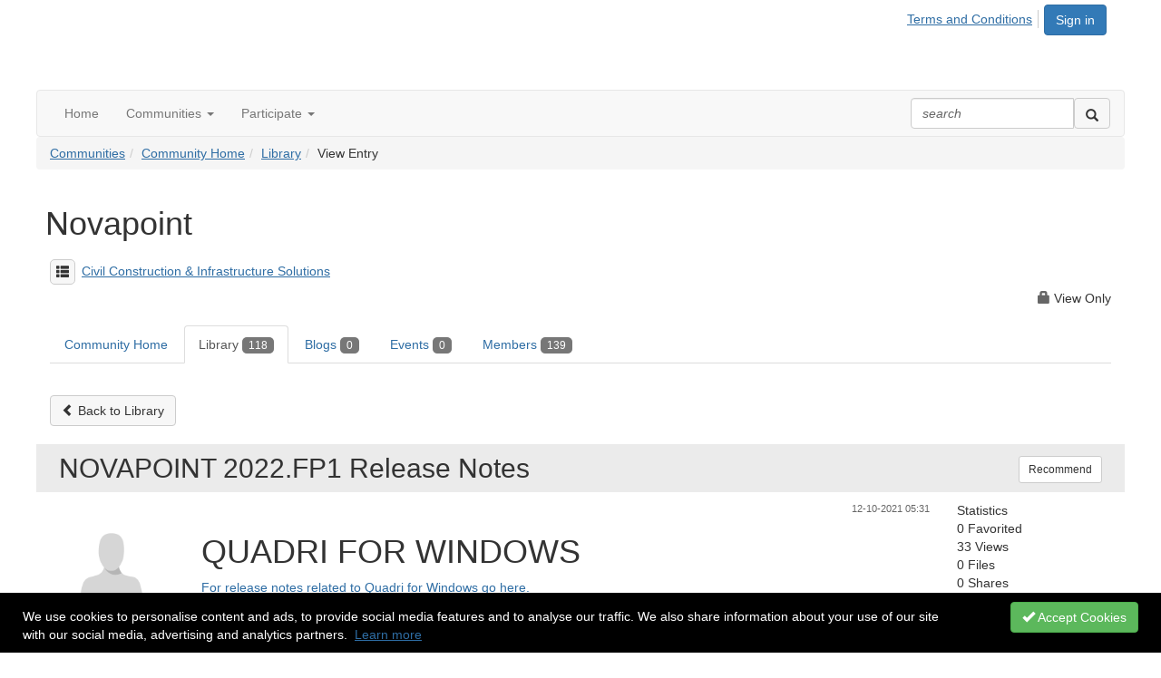

--- FILE ---
content_type: text/html; charset=utf-8
request_url: https://community.trimble.com/viewdocument/novapoint-2022fp1-release-notes?CommunityKey=edd4b475-420f-46f4-9a01-6d37b8f3caee&tab=librarydocuments
body_size: 56872
content:


<!DOCTYPE html>
<html lang="en">
<head id="Head1"><meta name="viewport" content="width=device-width, initial-scale=1.0" /><meta http-equiv="X-UA-Compatible" content="IE=edge" /><title>
	Novapoint - Trimble Inc.
</title><meta name='audience' content='ALL' /><meta name='rating' content='General' /><meta name='distribution' content='Global, Worldwide' /><meta name='copyright' content='Higher Logic, LLC' /><meta name='content-language' content='EN' /><meta name='referrer' content='strict-origin-when-cross-origin' /><link href='https://community.trimble.com/viewdocument/novapoint-2022fp1-release-notes?CommunityKey=edd4b475-420f-46f4-9a01-6d37b8f3caee&tab=librarydocuments' rel='canonical' /><link rel='SHORTCUT ICON' href='https://higherlogicdownload.s3.amazonaws.com/TRIMBLE/7dc5c4b7-e08b-4902-9c6e-ed2cfd4f12ca/UploadedImages/favion.png' type='image/png' /><link href='https://d2x5ku95bkycr3.cloudfront.net/HigherLogic/Font-Awesome/7.1.0-pro/css/all.min.css' type='text/css' rel='stylesheet' /><link rel="stylesheet" href="https://cdnjs.cloudflare.com/ajax/libs/prism/1.24.1/themes/prism.min.css" integrity="sha512-tN7Ec6zAFaVSG3TpNAKtk4DOHNpSwKHxxrsiw4GHKESGPs5njn/0sMCUMl2svV4wo4BK/rCP7juYz+zx+l6oeQ==" crossorigin="anonymous" referrerpolicy="no-referrer" /><link href='https://d2x5ku95bkycr3.cloudfront.net/HigherLogic/bootstrap/3.4.1/css/bootstrap.min.css' rel='stylesheet' /><link type='text/css' rel='stylesheet' href='https://d3uf7shreuzboy.cloudfront.net/WebRoot/stable/Desktop/Bundles/Desktop_bundle.min.339fbc5a533c58b3fed8d31bf771f1b7fc5ebc6d.hash.css'/><link href='https://d2x5ku95bkycr3.cloudfront.net/HigherLogic/jquery/jquery-ui-1.13.3.min.css' type='text/css' rel='stylesheet' /><link href='https://d132x6oi8ychic.cloudfront.net/higherlogic/microsite/generatecss/396400f8-14de-40be-b6c1-2a7605a2ed15/560e11ef-aedd-4270-bf52-5af8c39350e8/638948651772970000/34' type='text/css' rel='stylesheet' /><link type='text/css' rel='stylesheet' href='https://fonts.googleapis.com/css2?family=Open+Sans:ital,wght@0,400;0,700;1,400&display=swap' /><script type='text/javascript' src='https://d2x5ku95bkycr3.cloudfront.net/HigherLogic/JavaScript/promise-fetch-polyfill.js'></script><script type='text/javascript' src='https://d2x5ku95bkycr3.cloudfront.net/HigherLogic/JavaScript/systemjs/3.1.6/system.min.js'></script><script type='systemjs-importmap' src='/HigherLogic/JavaScript/importmapping-cdn.json?639041136953689423'></script><script type='text/javascript' src='https://d2x5ku95bkycr3.cloudfront.net/HigherLogic/jquery/jquery-3.7.1.min.js'></script><script src='https://d2x5ku95bkycr3.cloudfront.net/HigherLogic/jquery/jquery-migrate-3.5.2.min.js'></script><script type='text/javascript' src='https://d2x5ku95bkycr3.cloudfront.net/HigherLogic/jquery/jquery-ui-1.13.3.min.js'></script>
                <script>
                    window.i18nConfig = {
                        initialLanguage: 'en',
                        i18nPaths: {"i18n/js-en.json":"https://d3uf7shreuzboy.cloudfront.net/WebRoot/stable/i18n/js-en.8e6ae1fa.json","i18n/js-es.json":"https://d3uf7shreuzboy.cloudfront.net/WebRoot/stable/i18n/js-es.5d1b99dc.json","i18n/js-fr.json":"https://d3uf7shreuzboy.cloudfront.net/WebRoot/stable/i18n/js-fr.82c96ebd.json","i18n/react-en.json":"https://d3uf7shreuzboy.cloudfront.net/WebRoot/stable/i18n/react-en.e08fef57.json","i18n/react-es.json":"https://d3uf7shreuzboy.cloudfront.net/WebRoot/stable/i18n/react-es.3cde489d.json","i18n/react-fr.json":"https://d3uf7shreuzboy.cloudfront.net/WebRoot/stable/i18n/react-fr.3042e06c.json"}
                    };
                </script><script src='https://d3uf7shreuzboy.cloudfront.net/WebRoot/stable/i18n/index.4feee858.js'></script><script src='https://d2x5ku95bkycr3.cloudfront.net/HigherLogic/bootstrap/3.4.1/js/bootstrap.min.js'></script><script type='text/javascript'>var higherlogic_crestApi_origin = 'https://api.connectedcommunity.org'</script><script type='text/javascript' src='/HigherLogic/CORS/easyXDM/easyXDM.Min.js'></script><script src="https://cdnjs.cloudflare.com/ajax/libs/prism/1.24.1/prism.min.js" integrity="sha512-axJX7DJduStuBB8ePC8ryGzacZPr3rdLaIDZitiEgWWk2gsXxEFlm4UW0iNzj2h3wp5mOylgHAzBzM4nRSvTZA==" crossorigin="anonymous" referrerpolicy="no-referrer"></script><script src="https://cdnjs.cloudflare.com/ajax/libs/prism/1.24.1/plugins/autoloader/prism-autoloader.min.js" integrity="sha512-xCfKr8zIONbip3Q1XG/u5x40hoJ0/DtP1bxyMEi0GWzUFoUffE+Dfw1Br8j55RRt9qG7bGKsh+4tSb1CvFHPSA==" crossorigin="anonymous" referrerpolicy="no-referrer"></script><script type='text/javascript' src='https://d3uf7shreuzboy.cloudfront.net/WebRoot/stable/Desktop/Bundles/Desktop_bundle.min.e5bfc8151331c30e036d8a88d12ea5363c3e2a03.hash.js'></script><script type='text/javascript' src='https://higherlogicdownload.s3.amazonaws.com/TRIMBLE/7dc5c4b7-e08b-4902-9c6e-ed2cfd4f12ca/UploadedImages/all-communities.js'></script><script>window.CDN_PATH = 'https://d3uf7shreuzboy.cloudfront.net'</script><script>var filestackUrl = 'https://static.filestackapi.com/filestack-js/3.28.0/filestack.min.js'; var filestackUrlIE11 = 'https://d2x5ku95bkycr3.cloudfront.net/HigherLogic/JavaScript/filestack.ie11.min.js';</script><!-- Google Tag Manager --><script>(function(w,d,s,l,i){w[l]=w[l]||[];w[l].push({'gtm.start': new Date().getTime(),event:'gtm.js'});var f=d.getElementsByTagName(s)[0],j=d.createElement(s),dl=l!='dataLayer'?'&l='+l:'';j.async=true;j.src='//www.googletagmanager.com/gtm.js?id='+i+dl;f.parentNode.insertBefore(j,f);})(window,document,'script','dataLayer','G-LLPRED81BY');</script><!-- End Google Tag Manager --><style type="text/css">
	/* <![CDATA[ */
	#AuxMenu img.icon { border-style:none;vertical-align:middle; }
	#AuxMenu img.separator { border-style:none;display:block; }
	#AuxMenu img.horizontal-separator { border-style:none;vertical-align:middle; }
	#AuxMenu ul { list-style:none;margin:0;padding:0;width:auto; }
	#AuxMenu ul.dynamic { z-index:1; }
	#AuxMenu a { text-decoration:none;white-space:nowrap;display:block; }
	#AuxMenu a.static { text-decoration:none;border-style:none;padding-left:0.15em;padding-right:0.15em; }
	#AuxMenu a.popout { background-image:url("/WebResource.axd?d=YAYach_zykzn7tRotFpEUvMzx5VKLqEhOgfO-1CGl7ANMgwsJow8PLW9xU9V39r-EQsSDLx7z3LsXa66HYc2Cb7T9g6Pb1DPcNJ4VcHlkQY1&t=638628063619783110");background-repeat:no-repeat;background-position:right center;padding-right:14px; }
	/* ]]> */
</style><meta name="description" content="View the selected document&#39;s details" /></head>
<body class="bodyBackground  viewdocument interior  ">
	<!-- Google Tag Manager (noscript) --><noscript><iframe src="//www.googletagmanager.com/ns.html?id=G-LLPRED81BY" height="0" width="0" style="display:none;visibility:hidden"></iframe></noscript><!-- End Google Tag Manager (noscript) -->
	
    
    

	
	

	

	<div id="MPOuterMost" class="container full">
		<form method="post" action="./novapoint-2022fp1-release-notes?CommunityKey=edd4b475-420f-46f4-9a01-6d37b8f3caee&amp;tab=librarydocuments" onsubmit="javascript:return WebForm_OnSubmit();" id="MasterPageForm" class="form">
<div class="aspNetHidden">
<input type="hidden" name="ScriptManager1_TSM" id="ScriptManager1_TSM" value="" />
<input type="hidden" name="StyleSheetManager1_TSSM" id="StyleSheetManager1_TSSM" value="" />
<input type="hidden" name="__EVENTTARGET" id="__EVENTTARGET" value="" />
<input type="hidden" name="__EVENTARGUMENT" id="__EVENTARGUMENT" value="" />
<input type="hidden" name="__VIEWSTATE" id="__VIEWSTATE" value="CfDJ8JEeYMBcyppAjyU+qyW/thTvSTLRBqw89dZJpbbqMgiLRjWs3fN8qINLikqsNWrCOKizioOM4hIe1c/PdotYRF5J5cMXBeQsilegqR4BVH6Z7T0uhtKrwvmLeZdgtOeU4+GW5aoBhcbqHEow6oeKh81N6Aj/qViZS07biEW5lWfoMiMfwlMpBqpYlKvSBP6byHyys7WdSMEygPb2ht8DXpmj9KmibhzwAaaaZBBUeIMwVeo+3n2w88VyKssAdTwQzWsdO/otT0sPu0rr9S+pLKa8fLsxF6GxzNjw85E+A8typ8dsicn6TNx3j0hpamg34BVTBeBvaoZkc8kxUgLdEI1bX+ZK0SPLhdQisKqwB8+YDohaVy4gdK0pYrXsRMj5a0XI/[base64]/v4ldMCRfxTwtz1rMYd4KpBYmLruQ/ZNBtzvP8CvJQ6+jy/11YEExi0mMhhztMydh5SvmA0RSUhG8hmnTLlU/FwEaDquE/nk5UVoBmbo4fHuHM2YXhiq+B9XvqhQF2kjjXUexT4ELFIWwpRD3gXLTICAYOSkHFt87MrfdxC78EB7arCjvmhDKT8RxTJqA97fkQWfs+YXZSHE3MSt55ylQ+PdXournpjZWSgr3NeKz/dGS/FFIEfz/peV49tOYwX/xQyKeUklv6jHp/BPXwOiDTxejJf394ZN+sj1cvi0yr+TcEkxOM7fYzgvNf/3Bc5BNEalx/xUEpcIcOC3Ww4yO/GTlioAIho1j0Eh76gHJ2t9eyWApAUtY5f2fX57jXJPN2xhrFWuJmA2Ehpn2+OkfVRYgkJxY/d+F6S0yNMU+08gG1cOxxDIttw88qfDnaCMUX5yLPiwqdQiqAHNMojJsvnjMJmJtvZj3MpgTvNudL0NC6+HJ5PEBVYWLpXvSiMNKkOkf3VaJO67Ao+rzogse9pF/j4cVquoWvOkEcgZ/PRnGrvmC6TKtsLOOM368dBsOtDAlkOWYC74QLEzlVc2gg++OV0r84K0W7hnMt/hsfRCSkH/WrFbgxgRsvZ4SMq+3mAYoFyj58yhOqhGUBSUr+M2gNy9xlaxbhrSNy+vWDDlJfkzMnlElG4UVxxMI37ghdKciVNx/s/XSo/mkvv2wogPXOFPcDdpYQO5EWN1LsRsmo80qlBkYYVPgsfq184kgsXgQTSs1wPs9W7RqHSiAmPaccyUVruDM61OmiL3NTLgCaIzAAv3zc5Cgkh3SncrZfXOaKtlj9mXgPi2b+7xdOoZR1aeOGnU3u+cHq9a5yJsCsGX2VuhOSWMwAOgRGb6hfSG3ZU60I4LLHh6sXom0k/c2m40bXQBIQUatEnBbk8+iMEaj2aAiNDqvx+5Tjq1u+dTx5SuMxT7V5RNckJZyhBsHAxqa6hcmfCBSARsGy3wSldWvc3mEZp+mnH8Cx7kHNWampLHDjN8zeA/hd0SEmq93M+RtAC240/sM0i64Bi3INAIodYnBp2i6yrghOkdTfJOIZS9x+0JdWC3mh0RscfvBd+tjwh4wANSlvQiUHu9OA206PGgwYXAeBSKgEzM5Y2ff2GG6Vwqj2opP9mykOPp2WC2paxlyECCrHvpSrgBNh1eOKfMMt8Tlicfrq0sQmwXMWy8RLtTW/CHtRcocW1jnlPOiyPv8EhSZ3gVmu2iNiQKuYPOMsf7EVTGNzZ3cT3eSdBkKZLVwvgGzRFAJ16mY9Fv+PKQcOJmQn4nFnnyQLzMOLQdEHfKG/VyBPG0amiybBj9avhrsq4rpjS6mRAE2+3XaYDI86geCZ3eOHiprikBoJZakMfmBRBENi5Y5T156khC6+q1Fz/ExCyVxwAQEyR6Iwsvaaw4V7dsqc9qY9yzMAjCalcnBiCrqJ9NyztQh77JzFtbnO/1+HMG3CBr1DalHcdgzFUlP0weqgcbeHxP+Oa1hsUSHmqUcMiaZXk41ooBWOWLyHpL+uM5wshMo+3CUPLV+elE7/ysqqOtm6cthG97rCp2a/hLCsmeEJYAX64TBGCPKW8fUpdpzgw1KjL3pimKEZJ5ZSKrXQ+ZQCq66ie+vjhnRxR7U5/[base64]/LPe1RhOysPubxjb8SN45ePqIYip6FEhsq4bzX+whnlKogRCYsSHK3N4uLiPMYcm8/cy2NvYnXwW8RwmjxrqKY3sS6y9VuyOanQ0Cz+4sHXLtPj9EJ4TwZmxx4P1FCUlTyNF7RNDbySBdgJ32xtsk8GEgDHDr875AvmBBrrbzPk/XWp4U0uFlT8gFPCUCMcUKmdX7D2OwfaUGT0rzrUJ1O+6PBvBCxYKKCjClVywmK1KHFoQhldpCVE/8aSAohtTyAlghm9h6AzKJC5f2tBmKdjoNVBf9tUXi3jorPm8H8dLugFbuANHzMbCQIhfZfKscZReL0kmvJGkGOHEPsgPwv6I/i4+psSwhpX3kwMCRlPKSKXtA4PHhKmZDbM73vVidphxwYiWnQINu5aF2//h6U1hb66qnSRwzEMQQSnl5XBVq12n6IozUirfL3c2W0dhl0O85XVWGyapQNAITuV3H6h0f2c3qBl+0GIAndUhSCdXxTIxYWg+NcP1ecTlbcdQoqJv3jxG/gaSx0F51OI2ndt5wKFYDJcX/rJ7fRIilUPSQAyjV5e56uXUhqUwnmYkXwXGlYV0j6fl7V39+4sy8X0cr4u3eQx98/NoqxX63XpFBIq12Z4XlvN81KTEakDNzA1G6LlcOfzS4AyD6NCjCYjxtYZEK6rdc8M/0ptEOhy2zl5pjmpFtg94juKX33lFRE6uUkmbcW6zwWGXgp5GygCK4DVEcgwW2Lufz/ina8Omjk9DgSXrThegb/ZpCy1vE0n3ii7OTHH+d9ta//yfal79lpUZew30rEouzh77H0WeU1WzIq/V0o+L8IN/VDSI6iI4o84EHK8lJNlC39q8jXQR9hf+AeGdPykLfNaYsnvULAnWWQwIkL85xskVf5wT+mIruBxVqegd3aiMpJQtvuSV7+4upT/anVTqaPKXwZvkf6RqcTWtX5HRXQqJrnai8K85blE+P/I3fjUlbtj7pqh6AodrEVkEb5SyIfXd/F8YWiqaGk3yUmJJJQCWOVpGWjw/8G4lOuZnu7snw1AKr/PnhRXC7chNLx8iWzwDD4UYSkkHtJ7md7GzeXa45w6xRPNJD32jhfZgYG6r/c9mXhVobKLPqmuIt2UPzXDedSmpcoJ20TKnHfVgVEGJMxYG0d/puCyxsa5ppfluZQZZ37gIelJq9Jvj1nS3crxPjZO5LZXEGTRRtq+Nq/[base64]/67MOP1SeUv33arqj7uRnRWS/STcX9mBzDAtjUcl8DSVwX4igaBgWljFxLC/F+W7GLvYamiCGL6XxOSoycUlT1NJ3ms8bWhGUVdiv6Z4VdaP2tueVL/0tEqKhkH2SALo2CdJdYt3ttjWORy5eFOq7Za1wL6OFFGc14DjAD7r5OVaIZnH1kB0ZpP4Sr+yCd5b9Hi8VGgIRsO/tn2wDB/cE2CNI2y4OhBf2x2z13cfRfnpBTOx3mq09n2z8xvCwml6/MRZIIiWbNj/CHkpddtNOr2TA27Glr6RNGn1olv2D1+3uw5hOuLzAMvWIWevkVAfdenWEpmNULAlz0RD0QngLBryOm+kBW3/CJXpffTBQd6Pfh0Vj049q8j7aibMS7gGs977/yxzopdUy9SoPJV7FSS/vBFylavi2K2g4NPlEKQQfiCIabduDJFVvCcZkXTUILWiEagUAGRDHHOYIS7ou4P1UL1ildhloY2JEq8hcmr4lTG1GAlA6x+9Rj8+Ifqh/cAqGxsuFHLmFRI02KsoY0x5OflgSS5X/ttmMT5cT6xwG0SC3R1WBnJksRvZ3+PPEwNuL2Q2d3fnAyM4FP/nrvswRYG73AuKHf76NQScnTfnhg9k7Xh8HqUNp1m+nDFS5EO1HYfs04qHuKNyUuKzPQ4QNEHWG+D/52j6hSERQbeCf/PK3odJr28+w6C+8mB3DJu/zKy8ma0jOXgQ1mbugyI06/TEfFN22adXlKku81P9NS2UHBuwBQosZApTdn51Y39geXxFee4ULLecn/gddog9VgBaRf03P/aRG93jXPg9AYXFqNkbCHWkfzTTZnDDcAZFVbxeovYyYQjTeyGPJ/F78tzzw28nnvn5O1DYg+gfFu0mrYGnsxhrhx58a2Pd1rAVP7Yzu4BiA8+JL+LjzTRR+GkZ5xE/h6cYzD43BuveCbhWw2X1f9E5cw9gHmyk7dKcOrDTMkaN8jNqmNT+qdIVisCR+DSZ0bg2IBbQfzTcX2n2tnQ2CPbjBHOXl6MA47nfrN9b4Gm2Qhy4H6/9b0cPTz4jANXTfLXsDCowREkJy5xcW4apd8P9hY/8HI4fWH4DytSrrg3iyMynH4Oq9QPFTx91f9BAcRIIxYzugH/V52M2Kv6tKUa/VVsFjdq+Wfq2qI2/ynEzg44rnAQmbY9PQm9QfMA8L1bl9Rh58pwjjfJk0bDn8HEliChY/c0OcILzEoCL/dmUYylBh2IWwjGEZ6vhPbfwr4Hgg0ViTo43/x0KOKZx5H7UpZVI77ZsYWs1ZEqnWGhCzznl8xamV3TUthJFl2g9D9pgi9D2gbaYPuQqikO3l29PQJw2NiA0o4maO189bT8kuUaue4QUbUQyw6RyTxt/ImycOt2U+J4UCI8J2Q/gfkY6od+PnIJC57KIs5mPkCkEhv53Aib9eD7FAIcWGkCpzNdnkIo+h/NbZ1twqQpz3mW9zVUapMzKcYgHov9UZH1VuHA+CiabC63sfqpGwDOAFj7VSiQJcGxihAvxTC7a53Vtq2ONmfLsCsxtNxsZmGoahiZ3h2OkM5zCb8CvES8qBprosVkwwImJVL8iEeVQ1ePd6AgOaklVpB0OIgkXGKZ/op9fXKQr4kBnWdI9o3e8lXAs4YS3ZkJ6u036GPy6qQDLOTKTxXQCuicaEt1KuxWEn+MdsiWbCvEtMnbvEYBfQROTNgKNBHbR5PqlJ5lb2GYFpqtNtsH5oANhkRxKqavtpJ4LMlyEZ/iTEKI46kmHjTX0bvF/hiMpJB1krzuVUBC0vG1b39LbaqdkdyhBiTRCT4zgXeQFXGMmhqFs7zcV43IAgH8TcbiYjM9mBWzV3aBCsPbDUkCM5f8yzXD3azyj6vgTzdjxfnwrZoDaguoilrxnQRg/72yiMfohksY1T5JB/XS7XUxCHCD2bJhAAkFC5PUr9tCg5ZvX5VdFT00BUkHijIMdO6dz/NkLJdMiwvWRBFh+SYc64wPzXeHOwQgtwVJNVH0hTk9yniyRgEtlLRnxgGdvKVfi8jg0VI21laQmXsO/Dpv7FQW6ZLbU8C9E4yIPiGVdDI7HY04oy6Wvs/N4DqttpftkUZBS0guBy3pxKoLGeGSeH8UySuipAwYK4UGttgs2qU/J4O0TTeJbFQyiR4WeJs2YYvAXTvZ3KDhvLFuxol9ppMO4ksEDGdDbJuESac8P1BKjotD9EVqdnrFuECI5KaDmd1h7+mbw8QFiBxg3vgJC+MsG6S2sZXjyceVcOW/Fl907RKoCmN7iaaevq/igAGfqeFLaYVREuZbcshI3Uoo3q8KMIDHsQ0BeUyL4SO0rovPypcejfs44RcTa5levbxyvY3QghUpR4Jd+d6onzN5Hwgy22jvR2lZ39PIzWEEOeUwI4NA9/[base64]/s5YqEWRn4nFsBCCjJL+X1lMYBX5em/CuKCOT9qVqfguziDscwEVCDgyB9yzzJvATCpXM6GSEP66YNrKE5VtEWjedyPKmHzcXLAAqIAzM1VxTbFZdRc+p5jX7r3LoGBny9bHb+C0j4dxJZ6dsh+J1zSNFA17kwWH7jQdnj2HOPicsbuxLx6z8maBVVDsPAchgstUCRlTtfGIEEQbInVCjDuqRG7C/YwPmvLTiDqZf+pmqjMoyTwMmBqxlugHLP4oPwsxQdi4s05pbaYMS86XmlwKzcGDjqr6JpAaHGXPVuYQ8qMtK/PTc7yX/a3jZslVDws1xSrRWqz+30dzYb9izz6pIypuAVfaqM/AOpU0T6OIxkksGEKzPwitGVYsp5ky/AthnYGeZG0BPd0zNsWObXNkfMRm3eoZpMKXYexMBYiqUzhg/cV8pYO6pWKd/KAd7XiZX71zyc+8PNskn0FhQi+zsHmBRizKLDMLsUT3gHF5BoY5sKNh5DEnL/VINlI0XV1CDf6RWaFuFXZf91fY5LyUip/+qa3l1yH5noazSh2s1aYhhYan1A/shLlBXNwReHbk1pMPV16Np+eHbumxhz23Ap6VPLL5l5xYsVW1M+u4yxvRmoSoeQuPnMHq3D0y45ZKltt90ljsFF3jcheMdASRRHPyLgd1HYRU5RtRm2IodwqNEMIOr3vsLiqGYZXYJlj62S+RKOa90CLs/pNgRcfSLOi89eIHdxBraEdLW+ihBbA8ufkNYZhR+Q3zAGspcwK/bCd/+aKyl8DCSredS7uLyhJu2FokARNrX4OuidRDF9nziKjPQGdeOJrhpGYB8/k+x5NcXyymjeuYaBYIKWqa7DnSkarRqxa9MGJuM25J0aw0mxED+ET9y5FkI74DmSjYkR1uVn15TMQPs73O34tMxI3vlQby/plRlgxTsPmGejY+++XJRU0lazJ4sDmYy4EaMbGxotp5KNW4F1dPg2NJ5XjQaaKE5Pi+BHxw8lsWv7WDyPTKQvjk6KsI+35MdT62FcKJnyRIEhZ3a3YcSJ+81kC/s3RQRVzO1nYye+XbM6mt+qxYesdioFcml4OxsC0ffsB+W9n3fjsaFdeoeKVnZHgvO1O+YSRjyyKh8jjbLrZM/boE9s5G21UrmcnzpiXEMMkF1Fc/9DzOc3oF76DPstZ6lVSb9TwDALg11P0AiETZRH7rTZ1VwU2ZhZcLJO8++79SAI6iCkjXxsmxB9pBQXBCBdjkOgsCD2S7vdWRlx9A8TXo4E1/MRtiXdhcyIH59WjH3aQK3AqF9b8jfQoZiH1D6y4Ym5jPYCf8acQkP0AEwJ1vcE5PBANPzkv7Y/sQvznbT+xozRR1aiM9UEHfUN3BCkhfUqSVqREzed8TnGeQyMOf85k53wt22Onjjy4te8FvdKuJ12YENUyC+SSERp8WQgeEuKONebZk985wLJ09QkoUd1TkGIqxwIr5b53oG0W4mcnpoWrcxUDKI/scCS2u32sa7fE/wZXTpovviE1C8OTjg6tMqshCUspzFIPh7S8c13Xss1MDn5vlDBAOhpYuSYqe3YFZ4ulLMislxqpDZHyVYyB0t4hx5AxPBz60+UZSeBr/8QiF532mdurQh4vjbIkD+rrupMiDw66gVH8FNE/6phWlIL5VxwBaCbVul617BVjpYpr5IEkbHP4h+r//S8dttRasIQh8Q3UahupwMjS96xtEZSPHec3OqHRQvMMrM6xBcN5Loh9fp1IWX7lqNHDlroRTrT9+JK5JVAZKJWaiLawl0VIj42wVApblORYQ3sN43Lf17chjXvw6SZx1JItPqp3dFKTvB30LfArbVAZpudVv/7o/n3+sif4hhNT8uKd1KYzfV7bouCNT0YRauZ+hCqJoiQ/gqGMU4BcMLY9nyi/g1ivNKK1P1EwZ8icsHgxzS0IkxVrLkkbypR2N2sqXJtZSqhKxwvV9bNPWSfK+8HsgZ32nlJYMOsGbWov9qu4DabEKAwgQP3qkz263l/0HLszRM6R9d7FIJcieU0JCe723vTBTfeVgxrNHiGpBNFbu49DC/FnVkkAOu2VHbnkV8vVXZG5qzIoWlAcHWtNZmbF0uJohQAFo5NDsD7p/qyFa72zxPGwZvo5I/xadhWEKw253HVxh8H8KscWkQNiUg1fks9uvlqrOw1OWKWkhDp1NElgzzFTpSU9yl8QHY2HN4FnY8di/oxUpk7YsaDVaLFDa36Oy7EqB4yVtltaw3uE84lpasAZzrmz3QJGsQesWqbl7TsxWjVPx7ygYrbXe3fxbxk/IV+/cc55EKw0h4KQNmdSuDKDjPocrpf16rFJCcOqIMsaOpPn45hyKDfFSqYKiseqTfm/eHa6gChoFp7ZmHRD5jxd+/T19kLjisHQdTDRfXbTL0TfJQe3ijCEe6UDgYiDlsliO2STVlbA4b+3r3b7aKSHJwk0X1aCcd1Re+8fYFK+5mstmuJVdi979qZMir6WdjBJRbOCLaEQDakl+m2FpQnwd2jnHebJrK+1bx0vj1eH3WrxAe01CzFVQO9L/ucy/jpRjzX/EW9WZYNxPvhB2PbGBKEcoeK96k1oAb2dVy5hNNVx5KBOiV+agSHOlUNVTRxkf6nIfEFrz+FBqErNyoy3IQveY+TauwOWRBRRJcrOh4fbyjwVFZchXBkFmD5JdrIcmF1vcITNnPm52nBJzgV9LYHVvKm7p/[base64]/hLgnGFKKFAokw8AV1jp7SAEvE828UUXWPll9Ouv+vLQUqqXQ8/5kn/Oz5YvSysKoMaQw9K30DbR6xIb+Tb19bBhff0dvZiW931zv4RirckLj65sHTDEP8vc8zhFZaf5NugAzi9KbwRHYZbrCfxnHJI5xa5FkmTXHkc0HPl3O3xLGrh+qvGlcpcowlFFm5rHbNr8grizqqUooOFkhDynfEF5iKHnHXXAQ610c/ICHjmER10Az1RFdh0K07PlIGXKlaFo7+CFFjyMIt070sBJeG2MvUZmTD05+k/NhlAK2Ruee6uR7ttrwsenG6Nj/5lomSYdLucLTI/l8m9ASVSsBBl2t0B5iQmHFIe86NoXZ+1fKL40bvj3amUsSi5J/UYf/KtAYZskgFIf9ZL0w5bmB44Dpn8QulnUfKthp1Es5EiImh4Xk1nS2Fd23DBPgJiIau7xcmv5WK6Fo2UEoBQ9SS1fBogCX3u3dW/cuYHH94xBNwRTPGs9sjDWL3cFqC1nQrnKMhLoE6FAAJD0ncZU78JW9qqwGP/RNgUNbrihWj1w2cpyub97BPC+f96sFHm11xdT401lSCvClR+Vw2QO4+1+HPSGaNaXz85xUJ6f/0OiJVmcSM5eSLpq5dQEWhs4OtNKGIECjDJ+TdRlwoovIItWMi70scj3eF17mRfQ3z0cliKD0KOHgrsMmRlJyf0rcBNNWVqbfuVdNiPYm0/wz8CZoeaDt+6x3TBxhuDjlQDpFBgcXAOFaXTMFbVVz9l5Vvls/Oj86sO+8Ld9q7kfVf0ndw25InT3XOC16DgU/ZpbEsDTT8OTOhJAvE3Tem7BW6I+kbPzd69OT7ssMpEYiPS27IFu3EXC35fOzfxGaKgwsfMkMvjUbM+tET0rRkRFGc7/o8OpvUH4Chohit6TGZsdEAO08sVw0jsgF1R95BfmGcGFGE+JSLt7QOyT8YMPtoWM9bQYEkzJulXWCH7Axsk3ZQ4u1RhxngFsma9xAzT/2NztQ08v6Hjao/ff2XhhMTNZKdnigs/MC5DocM1hiXGqAfN2VujTN/zDGEY6WkOJexzsWVWoVUW2ITTgClOJ+3PUbqdfHTDaQsUEngU8hBuYYKPy65eHTsWwUTgulyUw3q1oGizh75ErTud5uQAx1d5aPaMP9mvVyF0VjUeDJNQVRB0qEk2Yt+iC4/[base64]/Vhw6ODMXGDPMvq+3isC6cVwM6HuUc4u9Sanwk3+8Ro/cHEPWAoFvaHZ/a9zhiTlrzKjmR4+sWMMhyhTM4fbS21PQUYTO4rWrXTvP6PkKW36dBXLcFFq6nEpgjnq0EAYMUbuH94Gia0IPx5UpbTngmpDS81WeFpyCNcV+7+35If8Q0s0r/V+gy5yNEbHLWrnaLY0sQKq4DqiQ5+9aZ5aQ/wSLE8TTNNYCcAlJruFJ2YBixdAsoUETGzJWMCIWOGjPDBzNNbtJtjpMfapMyD2NLAjNpk8KYt2+y7879lgNBq3naLuA3wL4x94UC7uwNw0gcX23p/xPKC4L1neQ22Wvhmwe1LImwOC9MB8HhQcBHkQQs5Tiun5Yuz/4nw6Qe9v2iPiA/MessWjV0nrLHjPpC/pT0L89F2P2pqh6eRisoPmVw0xOTTx1B81KmOR3RPus8kwQ3yqKJP3Ovkdl3IO1iGh22F9sBU8doN/8tCapSN8+PzyAFWETWn0BdcUDU7jzfoz3yu/SIHYtqPn3p3Y9CfL8opubvbSAYn674Hb2uyDHyVDY3TqQWULBZvU2PBIMzIPJHtniFQhUFtznFR0HTG/c5erMsysUziW8mv73MlWHl5966cv+bNQ2SFbP25MfVZg5Uyf8vKHUCwZ1OGQPggrTTItYAHwfIeFH/87hkcq53qCL51hYuCO989p2338qjkk3uaUWlaChFecLhqGwW4fQZBuy1uyYuEKVU/9Yo0Gzh8uIq98MHL1MoK51yj4KAyUtFCOD99hd7Pngi9D35e3VeL1EAXF9/GQnLfDjmZktEpvFVHsykJzh0CiJA2GQK2S/+voE/[base64]/5DcKoYbTy68ZetZbCDqYemhibxmfhttR3g7NN4FcH/zZIo+kczbcb8gbO2J+TdJmKs2LIpJFeOzauwWvETeJLBS4j+SIohq2JC91ZuEOy+Ctnlwx0x/aqz2Fxj6irx/rbD1KgbOqmRRJzbYsTu5YKyBZMma+1p+Hd3Jq6VfXOePG+OAiH2ZF57H5o5YK4e5H8J/DmBqIwfcBLsNmniw9XJnx8pzEtD9EWHCab9GeWyTfWhdiRHYFP+2VfEf9OMokVE9C1tREiJ/G+GH+A8t7VGO/qAI3TK+jQZG5wxwCxRURxevsnhNZatZS2Kp3KU/DNMDspCQABMY7yWSrXy1mHVVgAl7bx3qhmgiSZXL7+A7Y3Azlnll3I0QsQg+ep6E4nCn/cQJUg0uY+n7PApo4Dzmojw/b7gCxJHo2GBPe+SkCO40JnKe0umPw7DiFHGmRp6c15T7x2BQ+PnHWOwdA/PVSlL2QGiMnaN3sGBRIejt8DtoPcA0q0VPJnMw4CF0pk96qzCW0y9ylPE4hUgehLA0O+YzqE7Etup2sBKSXNJdT5qLZr4+8cTTzp4L9ttmChTJA8qq5qebhSwAa+me3l0HFdFeshA/2MROJR0bUQmD9pW/9Qw0SwEmr7TJKc3290V+JrF3r3QIN1+oMRM0Ls25WHWk19MRdPSGO1nYyFPEG4nYPmJlxC5ybT+xagKdS8/vZLUcnsxDWtzoQonXsO+O4ptORAK7sMcDRFrne/qbKtBaknSh/R3Zlvi8uJ7VoCYDwCU+/[base64]/RYVoMAUWwOt0jrQnyo4x90py4fmuiCty23g0sPWg6oNgVKcKC3WY6BNKxl0CTOd+SEsAeIb0fHVAQ3Lrhw+hLnXlIEhM8M3m0KnABvJnCnyehqvUQSVDCzgynOz+l6Ia5s4+nIyJ1m2vD/n57KctySKI29QoK9YR65aOpLnSkD1i/1mbN6/jITBmGFE4p0BDPOBBl4LZs40gqjqJ1RibDU/[base64]/gfRWez+rk2/Dsa9bFukXYHKHv1b3nkojKP8BuzqxyjhWk/yme4Gkg1Gtg5Y05k4Y2C5R0GhVfW3gA/WnL4W2VF7yPO71xBq1gJFSDYLFAaru7NvNgAp2dpBQMONrTVPeL5IT90flBJLD4SnqINtM+X9c+trxqSBMirUBBme980WGO4eYxGPy6njNjwPXR2KUf9oBz3tSkwuhnaOJ2OgHSiZJL3h7BWZFHg6PehwfFnipzzHS9VfTqVWk7qMoiE/DEvOocv167GIXqAOvVSzrez/2XuBAx3BZXL+jmFLRVMz+PgcZeE3fvRb2a8MIu5iUcIv04kAhFgYn5uwfuuInYM8EFRw3DICyoPGRqVtJE5S296x9uGyjt/s1VjuhPGEtnYWPah7GFvCOAgieKMFNmmxfK6G1vWpA9T/lE/yRWcb1juNxSpOxmm8gKIj6epfH/ecTftjLj977ajyWBiOaPav4h91aH6CzpKcxCh9BN7cb3CNHAm8ufPnTmO4Ksk/[base64]/O1sMDcV7CiJyw56li5cBH6IQtaNcK/rHCoHWzcT91i62+qJEzXv8cNuSzBqV5BRKzJfgqEs01mlLXo4Xznk4dolBsUv1DNtR6HG58n58WhMSt/zxe5T7DNQ4XCmwuv5xWDvYUFxiVhjBE5ovBsT9uLTp3eAuWYaxlCmWcBqHVTppiz2QlCZJ0jx7UdbukRJYZ2cR7hnzJZ67KbT+lrhkGY89y+zlmA/wB7AYTPRV/JKGfF1V7G/9wZYG7xcqmz2YYhd40f51pGc/cciIwqcf7jAMZ06Eg+kJpWTQcmyMGWQnFulkTDBmSnZFgGFOVMi3BYeNyMZyOMunVsoFQWbWa/maWwKfAUC+/3BR6tcadYlxnEUBysX7CWAr5Ze0VZGDVuzWjE7ELZpWdWUKnfJx3ritD7/PNGaCGuAJ63OuCLWdfNU/tmGUsEwgLXk2Rd0NwaFdzRDsNXQ2+5gLFjXLXVEsdqVueQzFgxTb4gAaYugB2rN+x3bsgPhkKm6+zu5Sg8Pq6ATccoCnseld+hXozyyURR+rDeXkjHkT3CHBDOWrKWyQIyEyuoeIndP1o8x1WBAFQFP/KdGjlEiRMkLyTRQRSYKH1wrDGLclvCAuDfXlZl2XkaFNLWjry02+tRx0kAYjOxbpNAShGkPhjT9jRR6ZNcSQp0y+gFoa5tOugXROEKwW83tuEYbd5WTnPja1jTI/as3BfKzNXmbLE9QrBEzJ0ZHPNtNUQcCo1/xsr9WlBMLB2t5kHAunoB9jXdc0inK2vFRZRFTatgyPPrHDZsmWopw98vxSN/WQNK/9IKXpVt09Os1fgFin/fTQn4YkLWO0giMXBE0zpcCpScDlt+d2ghrArPakqFETs75gOtQyCyTizPe6jgZKzApOavUqo3BmK0UEJ8oVr1Z3AtqZZ+XLsbei24Exp9e3TW4tMxgHz35SVqX2+PQroulKgsFz0HrxMKryMLWwP4o3vxQ3tVTf8jGQAuqWeHZW3EExFddlfMT773DvG/shA8MqQXLoPcslH0M6vX5vVAOxzPR9ggASO+lpmakylYVikol8gko77TJ7fzzaUrr93zBFfspP32U0on/tCHOX8tVOkuMjkQpfAo9bUGmWchN4lw9zcZ1MCc/hFwEmBYqw5VpplNdeZpA1Z6vUW3nOn0oaXfeJXEAS4cMvNpEuXEg9Jd79STb3ghCcwolzgu00aCDalkF9EV1Yhnt7rxk+0iUdL6IgrbJYyocMpAPxVqLtoc8Md52cBw4lBLZRenJ5HBToJqONLnIY0fIOYmaGeEu+3fDCzDYA5T1PDLYDmtQUz0/jpSrgmt9yqby0BMWQbMLWcDdILxXq5bZTvunZ0l3OQk/[base64]/WvcX4ryt3G1GL3NTLKJnRrfp8pEohwoPUOt+KOGh+4UYhUFecGOxUROAUJpugrtGgv6eqPz4d9ErxaVvnnJctdwq0blAs4ftCk/LnyMVPYIbbHM2OKt2h0TRwXOP1D10zOYQ3GIMCRiXzV2zBz9Z3KlXjKdG1eRp3njlftOKLz/4R1Y8ppIy8vF/kYlcBI7nnNMHsvJFihSf8RYOz5ojyuqo0HKi3iHX7nR+f5yf4REwTCxHG3/3MAoJKzCfssgMRQpS8R8bYaH5yry3I6+k1VVcIbcBST8mKoD3UzBz+tAL88D65ugV9Em+BpyplpnkWqlsrGypOLtKl9skmo4obKoQFK0sK3naukCdmj0uPsDDBoSpuXs+YdZtmJ1UfbroczxmJ1oflBfSbf+E3/wbJmmbJs2eZECMv6gH7PRZOjObvlGIZWAIsHtFR0R2OzMdf2YipNv3dhWfbaxdI68I5Q8o/F1cQWyK5LTMP45AOFfHFBXw/yXFLC6sW6ju1rb16/vXTnUR1iLMQ984bi7vc/486sj4uTPMLp3QCKKQYqOynvo09/+40agASZsDEz40CnS4rPo2A1Qn53VFP3sBcFSmabvOKGiRMpVgJDLMo4nRo6mGMevLwC0QoU/Rf3cTi6drXpznDWOmaELU+HoznD/Kao0Y9X0eJy6yr63V0xv1jXHLX+6MO5Uqwex4noy6cHSsenbh1KupKmKlqOO6AraTQK+qlWHdwqPSQ6WIVZBCqV9jQdGvJJ3bcWCuhA8h0t9VhSyOq9zLXsppzCKcVjbummY8PQcqpfHHwXVDBBh9MLvBoaRIqwNh7uIjQB49/C/7h0RDbUVlqNqcWds0JTYSMmLTQgnIcxIj+sZZ+j6LwRcs8piwPXNkAYSzRT7Juje5BvQAxr77k9MyBvAaZZRZF9teQ/TgYBHKjVYhSv3Q3pPb30Og8lmGqLNxaWSYx9z2KjroDkBLd8Rx0Iq4akZeFWDWlFrw44taGymvetoxZuvDgeLojnfvW/T7NCC0/LgP26XS985JjpmNqbM3278pOEn+zJ5EboJaSNhA1lFXt3NlZfFtXCI3BBJ3qp3fZ5N4hFR4ahIqq0lD3ewSmZ2jfNqpdHG/[base64]/sQpwby877wttXgqCuvi0MmZr8FVvJj8MXb6IEebmw+150QnJXz92wubGC1669eEa9l9SUq1k3N3i8DuLUFIVnyl1HMxofrm1Uv2NwatcQX/N9tfkhvV/J6T2h+mOEqo8yrQ+mqGbrQJLzxUZ5n7UJ4dIE31Q+s0cU1WiBW+eR5lAR8DznHWHYZgepGSjk3HIphX14Z65hO1F2PvV0ElD/WwuV7OlTYbBB8eu5dCu/CkF/3axb7g0bWpKDVAtHN0Mso2uil0MfD9fi/taCmPsd4o8XassXwABLCaMEI20ZXh2anGdb4lzJYVWQainfkoYT1bM5uP6PEvcf2e4xMjyL7fgar5g5jpEvLCvd/3YTmuf/WmFixlZuivYlOKjAC4zJf4yWCxNuMbUyNOLy28YyQvPtEABCXXAWqYc7KlbzmukVj/qcuH20+Di4FUY5Fg/40g+DPgWBfnBBpovirShDNJOagdEVuHnJ4GN+u/wJP8Q1AW3k9wRH7k8iRgNDlvJY2Gdu4zzocyqk+JD7jLp6Q/6JaGShJf57Cz4aws07sA23SW76B/MfsIsCWuLkChsHerObflKTS56WiKxZl88SrD8TZNB7POUOXN1xq1q64NyYFpBLqPNcmjcXGpC2fv1PJJqjRWjlgY1yM2oHa6L9b4jbmd70x/WD1D+txu6Fp4iC6tg1Nqpfm2ZlCioFLcHQU03gvUy/XF/mUcJsBK7MNBWraRvZI/RLXS7uOmxD8bpIIXyPgr4QawUOXHSuVZyDGMN/cp+b+RR/Y5qJUR1D6iiNpZYXvFpRGAxrE2LDE/llLc8ZI3rjP9ohW+u97NPyGc776zZZFJa2K9Ug/MslYqoXM9UkSGcflPcRiqAxiOQQRtCS51aPEbSOw0xg8RQi9kQhIMRauyGeFwGsyUT2/asbq9p0GzlD7/6kWxeeiIBqx1eHg83leMA0l7h4vYL87xT3a9UWJuQIukq/TvPNdc7wC+gdGOTt9IdkwRCjF1RMPF7zJCOXjkPHG5OiJk+fO63vlSSJTXSJ0GvwG27K6bzWIi7+lns8CSk5Jio6of/SGGrAQYxlUVJDA9SveEwoE8vxCzIX2dZoRwWijsRvrZkfBDlziMO/dDBWT/CUlak6AYo7L6mN1FGbuX2noq9TckDQl9hZ3FAogjjzYjKivpRZuHxqGFqXdQRL8hFVBarmcEaoiHyb0ZiiwKFHsGBHoel+wqrRyS+EOeomsF6p87Z7/e4ByX6RA7a2e8nUTg2wYskpiTC/mMUJvx5/tymCLYylKsojN1JRnXSCQ3Ik2KeMFfBKlKV4Ld18dz8VC7skSETaoNPtoyXjSLLCs3dldc/Zr4y/Mk6i7GnY50At3fT6usm5z2tMimN9rQSNoMMdC0zrX/xAJzp+W+PsFC4If/7IkdtUbI/Oxg709XsQFnynBn5W7YpuxjhqkPpNlo0V2IHAVLX5jFWNx+ygZVd/EKXcXCiZAliOfZhJos6qcelrWf1uRD/CztDAPFnPIggjjBBTAo1TrHPBggFkLaz9ib8tiVbGIJ54avLdxE1y02vFK0DLUVzP3Euiq87MrZJm2cmOrrVwstabFPIn4ZuxG7bC4EJ0mP18InXqeEyswceUop/v1VSEshy+0FF6iiOaEiwWsEN1Q4Gxz/MLjbshfm94O09E/[base64]/8+jT7hIe1Jjdxu1w3PdADgDIF5niMIGS3IX7rY/yXPY76WDV07rAI8colhEYOd+TMoTj5O76PvXABWwn25ycZqraFGBM2te5Rkam121UyK0aYPaY8Vazirzh6dT6Chk5me/iA2Z3O37z48QrRQ8N9xh+SGamST1zf0Hrm6z6LPIZXVcuFcrZIanbNwkNx9VEMgjlGQSfCnRNah1TLmBqoOQX/SCqJ/FBLXBUYg827zJ4OfN1SgNG+pW2nph7cTPa67ihQ6xzsGpBNyu6hAcSWu2Md3/2jZ/11y/9sgWd12U6AVdMShOo9JDxkDpCF/CaGI3jOXNBLdrC9JA98ftbDXGAFsRROkA2qohF64qMBEIGqxER6GKqrmqDAxDjLutmNQbYjp2gSZ3EVqMQjZgzFqkzwMwQwp/YBbrBtZudBveOh8uw6C/heBjOMNyke9R5N9J2ThBPE2QSGRCBpphkLd9lKBDlXUzYx48aT9jOlPm1/vjVCBsGPQykeDPw/K549gZaQxajtbUv4G2pBJ365cDQDfyxQ697GR+nohM1KGJKXMpiRWNU1ydjG1bDNAemr8i/9PppgvCJY0FACPgoV1OacnoTyJZVxr+3rwJRPAuxo/+jFA1qKevBW5Agiy0Xncjl5bqWa5fmrcLLzt8liWKS960iNFwImZ1DzjQ7WiRBhhi5AC7moFIfvi1LOZOns49/FNJEfmm4JsGASci6qWz6lbUfJj9xxlJ+VSdiU30hrUg0jcbidV/CGDdZU6AvBW8Si0leFnIIgFRhRCBa5QYA5PJPEsasYwyA/8E4/0ZzGIZwZxLkOcoSKQE8b3H+4LepLjyz96b9YrsoAtyEGKdaYmQN+eNMWPUSQMrFKd+FVigH65wWZfBfdmiZFxP5M7wQCrFD/e//zbdspWZHhC7sioXnSzXT1ylGV6eoJQiSQiOhPmaOyaxZqadRQVlFGeXJSPEO+HY9/7i/TF5ZuiDE+eQHZO4OZWHgGgdd3wROEH4mmk0nzFsmZbBNENEYCY6ZmeFUXd7jMAnOrA/NVOw7CLCukGoeGIS5rAoPwhB36HQu1ZHwXJN/B4Zy8AM5QEnZHCkS3uLzj6Qid65VpnCFZE+fiKZqceemTOFzxkkWLdOOrf0CoVaMPsMhpbYRzI3b2NkK5GhKriYmB7iqKkY8j7FmqrvLKm8ZqGooOeE+/N6MivoptavsWW3weJC/2MWDnACxnC+7emZKXwONeXPj0/sgyOZA0JDmTpQwQOXJlBAcfbzmCtVGxwfAkpLkNubsPU1ntBnCAaMBCVLNQR+vP0ZZ+9HW1ChE7arffNcszEUTr3/hzvrvLwBUT5wWgwlHKz5UB5l1trPXXH4sz/b6cgOFWmXgrHUh71xmF6OPHgv04oEuyQwxlDuff/u1+pzvfLqA/8aSbCFeC2xfDT4cZja7W8ztHU0BhdsF26RtMDa8iJsm145oobYqs+SwPlCGjg8Wv8qppxuCj9Bu5OPqsAToDYcrj4AeX3WdVfG7qznLf0/aYVwxjdNx+Kwnlq/yGHycAoxUEupjd8DpFKWhnmtl55JwPnSmvcwuTieexaz9uIrE7QjmrkvN9oc3PXNZX3S/fYU20V1YXiWm2ssphj40m2Ct3/227TsK6FsZBDbbaN20X21hiFvi8D+PrfjdCbH+B5PMwcz74kQYIMbE4C72+d5vVYImSFmuuvrZqtE0vjQSnSUNTc7B2IO5uCBm9AMSplit0FdHRuogrZ57W+I04McgoEGj+6B5Szu/wCM+rhyJAXP+8aUKE6Yeu8PMLD3KR5JLQSML4uLRaQvoNnX+/6Ln4bGwa/9dsaxbl5mdpthdKIQUSjPxQdWbfKSRQgKCMQSmm5uaze1bRPTIX9O4s20Hdt+VSeHuDhUx6d29dg1r+9trlyQpUJTLG48+X06jcscqkY4Ot9zdfUtAHxfn8pCY9BDgd9yVDgpt78g6wNLhJ8nxhz9pTZbd+XS3w/vumf29/oFMnsUiHFbiAhkrOS7r4BUQvjiS7rRk/[base64]/LZv2miyuWf60s21vMFTSqY5UbirJ92EbOgYrqL/WM5v2hA1WIpS32uw/nt1KtgUjKBgcHiUsfU87o8yVwDNuqYskXK8Db+S2FDbpabtJV4qd3Bf9zezzccgMGfsEyboVhHNkCrp8THRUZoJ6b5L4ihAFaFxYGbmdhfR6QHWawzcsYww0hpKbLL0q8/h8sa2Fv7CqWK0SFSCcRPAGuPtW0W45oT+HZ+w5nOn3o4e7Oq2rcCzDGwaKQm4JCVK9JSBe8jNgi9GVYJvA1hIJhND7BDfl13vwQhEhHQBWyNnu47ZxpjbDLz3946L8PmJE3TOb527pXrOpeMeqBBz2G7y/ZFMF4cG1RZfRTIT01v2iWcQ4rxUIoGb4/Res/Wp3AAB2PzNiz0MswoCnekGmLxpFSclXxARM4hJplYjzbOlw9wTLA8NY3qYgyoLQ0lqOHAikL0uRCWe8cHDOgE9SG6F/B3CYKfA+MKJe1IoxFVSHF4ZiEFJBZ7IbeDTkAg/[base64]/xTomCt+PBRUQDuBUR8XF2/JgMR7wzjCjEgkqSXSJaVNiQODxojck4qrpTT/[base64]/N+bu9oivEJl2j1lLC54YXmwnHWKyx+qooe6xnkEzgbuV5ousNqbiBunpPSyRrMZxYH1zRXKYHAu3zuRKu5qJwKwz/II/6Y4vMzXaBToEL8Wf3NRYDy/[base64]/2YKkWUAYeMb5yfrGkVldXkd7UEc7DKWOO+JPaqEws67Au33+4tqTQ/pmae7eprGybqNImY2gZd2oFJiaML+ZE12b+P/iGFJRk+6emkwOIYVkaL1q0dy5YvNWNKalP/khWVWdJuA0S6PbWmyFH4CcT3B+dn7INFGCwmiO57JnUf7PHIYSnR+st8D3NuzLylJ3GAOrEafxfYDIQRW+Xpye3dMNjmoaC2xF1YOG17pAzx1XHpewJqeA3hgmgmj9tmClbjvLK1BTBnFaSFfMe1VOT/cCqv04egNXEh14lIph4RJh84EBpcE2qBWT7/pN5LOTkmQf5IWVQPkKnxAoxSO82HZCzfMaNyOPVi6RhHXbzWnNiITzhqo9KtvjkSAws5+IK2NIiOHy8w5zEeCJp7+afEgkHrKA+c3oKOIWdpJ77nOECiX6O9FJTVSF+OBo2+cV8pmnN83TbUi9cQ25MyoiA/krUjdSjeAW/OblQRoorRQXp92Lq+Sl/UCNcdPyzQbKfHzoYNsIs9WC/iGWuLyP2dieknCL4Cw53tOcn3ZCdBxe3uK+4JWmSDjwv98xmo6Jg2ASlWjeFdLjtfG0S8DSDSe+uHcdcePKeL0V9AdY8lw2yDuaPqQ85YQgUTorcLxysSok9x9Q4W1kDZz0SYRlIWcDFEWcooMWHpMW3aICTcahJlVopnDGFYwrwFJbWWHlaPBHdE4vL61eQ+pt/Lb5o8reJHJIroj8dQNWfGNRUUsJ1ViN4bsA+qkTxENrdghTSHA+xMo++BU5fXTpSqv57qeRP+ir6NGPoRTesvEOlUeShUK2XSYbKB4X24Jbeg0nIehHydqeMqKs4R8hBvRBg1gw4syhakESqbHiUlGGvF1BGRKUU+YjCVxEp+irC8p0xGz+qf5N5WenOdueszaw8fI/q5mbQHl4hvRgd0VFC46m6Ncd5ZtwSEWSdzBF7g9JjohgcK9mnMURaIykAJ2qBP05Rw0AZA2VtXiS0OfK5rhpPKZM18/CODP/LK0RimHn1h2LafJ7ZVQRBzM+eqgUobgGnNinEZXrJTnkEE2sv8bJmvIQ6mX9/y8/QMS2tJBU5cx8wV4eL53sggexdq1PsvVBkYwjSRV04Dmxi0fweLe1rqXw63lng79cdPQMsHJk20oxzboNi5SbSFaPtuwu6N4x9JHX5c9wP7lST2GI1gMmXgZHpPxTaYit4GluTujNgitLbnHqRV2AIyTM3pDjxjChE+cfFTmjp0ADPkGwQOH9llXiz2/ASJF0m+JptsM9Qtyj92NI4OwUE+ilynUIxZRw0IRF/[base64]/hbWLm4wUMmBEqmsn/ahgXsY44rrz1zmVWTRz7Z7RowxMNr0jJTYPXLAYBWc+8QB1vJDFhJDQgqRlFggKIiDOV53h6VTgB9E55frLtxUraBJFZz9JT9dsff/srPGEgL/r3dLNKn4NFhZx7dX+M8NDbAk6tskiNfPbehM5znl+g2fcmsX/EBf8WmNz1jBqR22TZiNBO6unt2oYbRT3mYuAQ0vGNd8gIUzR3ezz3KDqbqQ1TDm6Z7W2O1qXe2avNjvj1oG8nXXGwPZltS1r6gw6lvNMZpTv866lUqXwONILZ502xu3rsKpbL0fNnET14PIVV9S7MLboeG25zcHSuOSm/fnB8J2kwF6txb5n/zN+++8HErfaOUgXA2kidsT4HCVbDP5Aa0tvfa3Hzvw0zyKJZplCGZg2Borw3vRPjvUUrTMnT+Imbch/BzsCB61XLsqHnR4cY8UmlxljUc/7FhGC4mQ1VGThYcIkxIFuQM6Rc7SGVEvkGfREFnQrEk/AYjJ7iE/VQunPv+fp00jrYvRVmW9zIUmx+7/v9Dn+leZ1NBO6eVtCHH1c6nFRpnBOtAuF94SdKzh5cE8gA6vr9Tb/Q8jmGxx8U8lea8pSKxWP6UEqa/DxAdjfI6W0Fdlm2WmxFPym6DhvTBTIXtYv9YooJ99Eob+bvd/8NWjeJCW0HjyfqXapFnipdB3r2NCOTh60/ml0L89cZKbNqfoMGwXMHmvofBrblH5D4iwb8/WByfdyT5wPZmpjBMX5p003a16YUH7hdJWW8iTmFYO36eOX0G8bGiIS+Kbj/CLIblhnneC6vMBlFf0SL/psY/Oy6VTwSzqFmVwjy1nbsvXl7kz7JxtPTYA4llhToRm9JidM/37xQT0ASajIQYRnNC5lFJn2LSb5kk9hrCaEUXk2el7IDLISnm3gSLM4o8J72Xp+NVPO+tRbyOH5OWYXGDxBTAHWJjuqzuQCAaip9lyMwYk285HIYMoLvRkOTfysy68M8M5+ovcGQFhvd0WInXbblt/UJu8xot0JGYvFI1FSuafuNWLuzeRtOzwqeO0uc9qtJmOocm/qEO4QrzsBum5iOolqfIJILYgESRmr5gPq7CK8iQRg6OYiBHIhXGINMOH+c+3SbCmtCIUi8T5TuVpmWnbGu1A58OiKwOl3dEy4GCX6Xe4eBSRbwRdY4CnMaLx3Bs6zvB6nIL/FJJKQXR/79Z1009yoNbjjM+I6SUL3WMgazRK+2mdudqtoqnTX3Z7I3bMVbZwmw1LPKUoQcNfqFTOhcybZR1sik6LEOTAt+f2C/K4xHy3R86oY7XPjGfTZ/B8Y+lrASED7tvvs3TqPg8IlLQNla5101HLugd2Ywknp1rXUyzjUY2dwHv6SBj3yjCVWo4I0e9BMkEouyR/carxA2a7tZnLvsjK2I/kY6RKPOrE4tnrZNXQIXHI3TmilhN3FbEHQI2V5kxo43qvb2ybPhTlfbSp9mIbQfHkc6XIYpVTB3ihPWLhokFT6dmydnfuNGobZv/QmpCEzUxi0SlHbKkMBQcFxnnjfe/[base64]/zxUUDyWgZhin4AUYYdEmFfXfQcxuEhcizNCB+3yy0tj1h24GpK0zqHtWz3mnx3+3+szsNMikbps8RUThT3TDmGuLMoyqtNrLQUoP7hPP68/Ocn+HGAsLQ7mzXygo6vwmY2LKgkDPtpCKs/dITud6tNN1DmXi8YK1gJI4Z+1/CdaS/5P5em2dTr8BNnveWlXU7Jy/z5kEPQSbWW5/zUfwPV+4ESHAO2UN30evcECJSSAEqjB9tuQSWTUCL8k48pWyoQ/6pZweOssuB0X5rGLAdRSWbxnnpZT9M1WugSRTcsSHT3vleTggvl9XR4J/7F/2ofG96J4v+hiUKQAwOewYu9y4CUiF4QmhUkRNJH3zUHj3OhqXPxiEaEuErbQvQElgacEEIs0eTC34wdxnc4wAgI1+zeEoOQjwzCWiLIgMQpUn8GQneDN3iomv+HvAULCybX1+7WsW8OMcCVO7tdiiPxKX86idpmdJQQjMkwsmE8L9PAPFsZrJTZc9P/M+ROSgDQI6+enz2Q7eM/V5xgukkkSUxsxBZbXRAm5nUN5C+aafreV9bR+koJdxqpcDJ2LFy/a7AFyezd3lDwy1Mjp0oE3GAXehr/yILRn73Lmt+YdI1dVQ0YOU1Gn3cK9lfAomIdYIEOd2Ru1FGo4rmVAYY3aT0X22U98tlBYR2OrMrxQ2ZRXBsHLHBs9lKK5JPzSFL2phkFKZUso73h80Lb25eBP1y8kbIBmD6Ai/oI67qIuC1oYdvbpWEV5tB84ABmGjTQ57+rcxEHpZmD40/lO9N0a3oodVHDgozT/hnT9YIObMSfPmXsOf/+Xvc0TMNfYYgme92SRtqYk1f/4tksUjluP5vILd9s6RlkkN09hJI5jb++FpM+4n8PHgp/DaRJNzb4Z8zRaEaLJ1n7eYxtKS4QifiMnZcgLbFn/H0lu+Y8cvli83By0sG9UlbrTFqg1M2/GgWS31tonq1DQWYWg4K8aXxRU6ROJv8vXRiRxVYQZr+GPTcKVIrR4MEl1g2aUJJw0yfb0DjhNaWF2jn2/zIHGNJPxd13Xldw0mHkRgVh+7ZcvUxNepGsg+Zpx8X6DN+4gvcBHjIfOIiqltxw30jBEQUm5jlzQuh3w2kH/ZcPvvl/F0s1bnfiRe9z/YCDovX3oxxb0O0M5uUgTASj7YeA7LCsnF/[base64]/2SOfw6kcB8MG3E1EHHAigdVALDbSTI6a+OBCgHBC1VCy1CU7KpwyhkGvekEY4dG0c6ePeTnJJR0dSnQ0gQrEGkk10jBAj3BRnjG4LESMAM4lLTrZ9fzasUVH/37k0JGp+c8W4KfJQL2Tc3FuhtqIIMEcYoyaxhhUwFYjhHWvqkx68PbmEw9aC0owG0DIFucraJnQ8yZG2gAa7i9NzNYJnmYJNjSc/w9YCkFqXR8V2Xobrot8Zi+c8RfUX3E40bsk1CF6pvBXEuso4ZJ8CxbEXY4nE8bYz1hI+6lZIzn/etElJd8ScrlJCo2qXKcmWXf7DnjILcpoxdxLBIeeMj0/oSahZSYGe8OSH/QQgSvsa5fHT4hHaQ6Q6bqAVby28sxTVu0w+hvtNrrdm7t7P8UmaLUE6jngg3FzF2zquohhj5QstgYtA7JM5kTMhWcutEXOBejD2n4Hif5vCbQkJ9LT9oxZTUz9V37tDxnuf8a6IARpY5GQu8jedFU/BLM+AZaeOS1+pr4CyCtSXIcMn+cw9gSPucoUIMjvN4Az3QW/p9fxo+4snMSOFO5w9MzFJ4BKS6nnv+SBkJagcZv0Pc1BoWIBDxw9TuYADCpWFQptlvLwVxY6l8YCOyy1S1rpeR6pIhnv0BPbR+K1FC2VukbFkxoDZXxOJV7RDb+vaIvN63UvbtE2hrd7KJqBqu+aN/4d1IRShA0UCqpOWUm0fG5yg9krXmUMT46Ae4K2CU1S74zE3jY7As8PFS3i9U4auFMHnbqqY1I/ELD677vnIoJ/eVurUku9hg0WUiJ1kv/27utvozuZUz6LvXLm793gf9lXGLs4DizgggquL7CDDkcYhUtorZvOPS/gek+G5wnJAI/ZAoMi60+1CrzzdkVxT0U81xLdX/tBf/vI0XXYRgLXkdJ/DzT2Nt9p2hLX5JKl3qJ5qFKiPUnRNjZnNrt+6/wXj0X1WllogVuxG3EWLPK7dHqmTdcYQzajBDo6eSZVbRfLo55ruZQqT297EirqIGD1ycQn/Bti80O80U0ipGpu6NQ8ugoOBoW/kf3WEB55/mFqpqUPiqtMCOUTrKze3qmcVpSfGDv6gHWWQYUsvqR7WYVSDAZMfWuFFHnFnI6pQLAVW+Asnz3+ajFRYhE0LqEgFLDwGjmJcsVG0Q2tkPct0U3avOB0k+FREj/xNhmHHKMnnLPSscGt5bKwk80GXgAMTsmjy8uhW23idq++COnAE1VkNKrj/[base64]/xFX0XyTfsoyyH7cJdKs2R4gMpFTWwS0I+dCJV8zyApXBOzGeNLhftyEfFabgyjTd2yqewokG+d4//4zQNRirh8M2lMoI/TVq28WUQ4STBoHvIa6+DxfTzG6Ef2InxlRGPVKk6ft2EJzYDMqgOn0I7seNG739gUXt1vVlNaotqBRG+X6dylGOa7W2As2k9ewxnh+TVAF3BOraXeX33q4pjTe1J9zoP4CCWFnMRT8vpqxqHjmbBmBdcjq3XjcQXZBnXtk4I5pcE0iLbc4AhSgo/VAGjp8nfYN4eCss4RPfmVB77CW5Sb6KmnptNQuIGp8wKQCEDVYywJtNhSDzE8fJSQ+ClxusSGzIntj2XkNdKePW19er4oABQQL2rX80X6Cgi/LFUa7hoXtW9vq2pcxhR0OPW1oUXXcPFfJJp6fWxryz6YioCUWOgQu9mORuVHKYlBiXeVdNP06+yBQrz0cDvstpofHZHjBBcqSXBB+KnGvAB/xHL1oIb0yuYabuI1CNSBtHGF/[base64]/WV6XPh6Mi9BH4yHSt2zp3q/I4BBgAjVMLQWb/26XXTyte7Vtwz0lT+7AiberydXWLnqzGhUqJ3NOTBMHirawSp7P8mguM1VXwuUcGPEvqUTlbCssJtBx7QYgMkXj1+f0Sf6mjzZgcytp5OFxngKf3g0SUfewgUS47VeKRN1vKKKDEc59diEg/MY4m8tH+y2UYuUHBUhsIYihixv1HvvnvywfBmdevXJGoSzjWkOY+MiJ12EROeHTQcPthZB0ADqa15lKmjtBiTt/kxWZqqEcvx5lD81bRqpuhxvvni+1jPOE4yAxx2P53vv7jQNaB2qmoU7mq53/sid+SDGxb38sBJVF5YTiie5lubMEMrw5kC0eaGTgCi72n663HmItBbkdwPMXhA+bN4uLFj4DB+m2cH0srYFH6xfxFB8A5fQLrIfcmPn4I4gbewMSGwd9xWU+VM0SOMA5sfNqns/Z0VJuJBYEqS9w6etNsZhVH+PQ6XrnLR5K2PC8Q6DANEqOAYnx28XR6M/vOFXOTUuSDzCxXRh1u1clPQuJtXxfhJolNuWQIYiBDMjr0LCJOhxEtT1CLStVTiNGUBQVEX1QtP5IA0ZBGzJcQWL/S30Vs4l1KSDE2A/1pUFbnHvWhzgekxZawUvn7fMMEoCIEC98zC95GNdu5S1Pn8PlT/HzoqyRsM5ivjOiZ0WWfwZjF25TxtYPaRfXDeNBlf26w0MxdUFrXAJEtjjOMy+zJaGrI0gv5R63+KnaliqL04naiNLJig1gD8qADIvD0IlcfJIYZEWxEaLzLTlG0FL1D6hIGj4PpahpRYoTzvIKxFl8vrw2RH6xq4luk25kFz9x35hxitcAqql810k/F814cicjVpdmxJFH8UFFJ5+ye+W5BmMRUyYz6lNswTo2L3PS4BKIJxFm3oLxEGfr4ZTQfYOweYfmyJXr/NT0O6pxQmC6b5rrkXfxvcurANI1UtxH5DDv2VvXBCvKHCnC8bT4d/fmPiAmuwAeran/BEw/owitKFeuH0ii3rH4TwII9cTU4CZmleBjt0x4B/Pqjgtgqi+n582v520aKyMBHnzVmrdZxJ9XINHy/hv1gesPZbrwd55gwt3R+bC/1pQvnOpBft5lpk6W/vz0XdX+Pnz7jrmlS8l0sKI/n96q3zjaGtP/[base64]/zAKDDptznIECE+1hpYS7HfmJFxteCFW6vDxvs5IfRX7H3dWzotzobwwH8WdLbQj9KJac4vEI2k0Njn49wzEUcC835hwPZcgNdNrF7o1+d/JhawVncJaCxGgmljT089D5QbGOJaj2MNGL8p+Z2KAHaxEcZyO7gOPHXIKWYhLaBT+TM9YvguZnn+uYYDfhwkUUfwLn76Liv0ZFHq2a4hjTPZn/sAUkPAfs5ZYNn7dhCzNMagJKYTB0HPRGuIYy5X0rxYKa8LBxkMdkL8KiLoYWfaJus6CjLHJHUk/rZqRTWiIGDjis3v+sV6A2z2nP3vHjf7KiW0OPEmAp4VhBP99UHgAsY04sQ1A5dGYUzvw5VxURankt1N3hhJCrJVJnuFY6fqPuAO57cxbng4DoufJi4c7bXsbSezpnlWwITrAbBJS3vuw21/UkhgauagTF7Ef5wITz17myLEJxcesn0bZIB8cN3OraFycSmMEdHDWdYFvsDDDpggUyX4sQu5Pv8/vIMxYcsVRZwyvhv9A6wb/pODBZ2c1Ovm3rJf86awuo7G2zFo6Y2DrTGQ+1nAwJCCTOWhOQPiXN7HPm3kebmQsvguLC4vmbDV8KuO23jExgXQP3l+il6MHmyq/R6mf1pJZo2JYsROHxpfpgEUobMrdwzme9VHE99+6Ey2XLVYEKV297k6WVitG73IZNv3SlGWAyRJfbzCQjSBO1WuG7n/YDswdmekb7kJBk5wxgaELDH1bvDe/TqIQdnWWolEfKrhtZkMQL3fWGq34OyjFi5lAHFJurnysQGTR0xJaavUMJqIBNvpVBqXJKIY5w+Pnh0HAZeWoO22KoqjFcfCvTf8kJtrb0DzyOiFXIHzYoWP9s9LlcrLUrnF6nN2ccU8SduWkWVfPydCOarEKKw5vsi7Mmj+MdYNnouWxKOVJDKCAkOI+N0/0mmtRN/0clkOYnG1m6+B6QS0bERkyf6dZSqLuuV+ehRF4033vAlQXteSwUXda44ceKlnlEPIpc7AMx4QoGTuGfmabSu0lbeZ/56Wf67EtyV8tM9qCZXPLfJOXZY3Qgw/ScImJhD4iYqa/xPsBidotw/JYBrW+34t7psrIDbYvhG7C5z8FY0MGk4swuhFx0TGfaT93+cqeBVXX2uiaztBQPasmh0wgwx6k+zG0rCCTl68YNFhG/PcLFpaKf3i77olL/+iH1ZjffjJKthkMF1yRIz6ijIjsyidWMsDax5XVtlGlCHDRMj1zjofZTrNEovXdSqILdfFEnCAO9ncK3/7R0qdWSmyE38yxCaPbe6HBnbBEEVJLsD1hfC3n8ZCP0/[base64]/73SV1WPgihuYYti03Y8LBtq2tcLYichCnDnPI+tLpYnvhUCJslsxC3lPm5s9l82ZpEI+O2yJALdt6MbNM6VOaFicCTxfvl4HZaU3krQKo/ldR471D7rnfd0u1UChEJneuQdDRWY9DxUYFr2pIVAUyaD2yYc91jNy+7JctHS/wQmn362EnXvwkBRQtK+8q1oqNNpW64FTu/UMQ3iqKR3CJ1jLlvSn0FUVjHqz75QWkwOrnqnB7o4zVIa2WKHOATn2FFshxhbXLDyPnYV8ihziOc3vamFF09Wg5Neq5t8YXZwwvrRBVaBmb58LY4WcuspxprVsTsN6lTMlrje4eTe5JYaLkQeiHFOJ2ii2TTHOg+/+OJYWkIcPJB431nfHBvGTtXffCtlPRuz52A/xeTqxwUL7wMyup/yKmqojKDFVpaeaULIveDpIVkABUv1lxTa7XvSilPPSjFPyL7MQlNFgzMIK5Jel8A1yV3xd2s6vOIr0XAC4ISajCgdG7/vL6Ej4DBPWyB+KTt3UpfUuBJ72a78ORci3DFPgm831+kxF8NPAoZ7XJVU9KaG373M2RqtjIdlQkdTAc2Ilr8ewa4mNoKQSMcux9y1orqTiMptBnQTOQce62k32zUMUa8C+l/GelaOAKGB+8gX8Lrkn0HWsK7qEx+6QNCIRXbowr6O6AGqfawpJ4hzdWHoeYQepBIehn4FXzmAzUf/cP5h0s/8obkR3Wcf5PaBV+SuwjvjS1uKNauoLsWyTIvVi4DiGWGc+OEvwY0gMHEiXbvHCmKItVnnrMqnH+KzdS1hPdh4/503eLfhjNXG6mlMpv8k9f7UN4e/2Tx4xbWmlNDUeM4+dv7NYGXRsNyu5qfyQBPjL+aeKBavhbs+fmeJxpWwosZNYdaG262HsuxNOodNg5oXHeLE+P5v3pAgZ3lL7h8saNHvzgZRq97YcK/pV6eJEjWoCdsUqRXbT3TpTcpA79Wiar/+q7beztlVleqU+j1H5CXgJOWPG1McVMhlIg0Xh/gLag5tL8UBHm6kPqHAXP+Vp6Wop3HRkK8WqkxuqZ9x6byVQfxaZmTBx3UPSH6WGJIAppwDluarTsmqh7guhwfnj8iYVT/u882XL9HcGMlJ31r4YUrg0UnjKiewvCYjIKsInfN8t21ar9thhoRkmSCE0bq/geREc3Gk4XSgjXf9DnPEgFrX1oBHpRARHYsXnC1VJ0A71eICcOlROna2MM90rCFRycEwzjaHZHcpvn8UDi8k9+bKF/91XfcAItVc7mEH1A2xkbJYNr+CYienssR9058osguxQEj6DNpX0neVqspVYSQ2TAab+MD3x4x37Cmb9LqNK5o48PLtIHxCHhmaYhzZhypmNIV1rBUZmwQYMKLhcfn2Gjsskp6FXt/ZIU08lUfdMLvnELbdW2hb02De9q4Ec6F/YlxwWre6oI2T39CUfRSOgSW2GlSXX1JB8psZWjRe1Lsg4rES18+/[base64]/Y+BTPqjy+jqxnk7wkLylA4vhxHMZxf3RdTY5k8FLb8u798q47ALnh+JCIHPYRcj6J89M8Qjc5rOTXYjDVAPtRPEzw+9trE2ENoY0ylEqQu446h7al+Shgwm/SHnlmD0ZgRRTgoO/bFAr4GH+bOC9W3ytBEFb9rRyUkMw3LQZxeqIZSNEw9H7l5U2K4GI9RbTrXjEms2YrQrcLgOsIo4/zp/ru95erXJeKIuBfSt+kIcGyObUWXnIl0DGorEvjSXQSYsuil/5np/y5xMsEe4kZBHxcI5QhBr+xhm0D8RnwpLYSixdRL0VNNGQfRSvMVgwBIpeU0dcRlTZEHzWnVjvFV+uYTT05kUDC9yGr0jwcA31p1/EK/lOCW97Emy2JT6YXhRhyhX3TaYlc0Qfk56X5FdOEZWgzOmCDaAl36SRY6I+OiUbj4l3syQICfA6mBfp4rs8jv6ymPPNBuvc5c7CRCj+eVRRgPFz7H/AqWRcaWT32PIlKCPXmgODAUD8fHSomwkTt+m1slmrBZtkDkdC1BDYlRuvD05n/oFewS+5yp3ISjVoxbnXIiCDnl96/A50vH3bDJcQ+4iWt5FTz6rHeZEJ8LfbeC/SvGh4y4VZTvc5uzKhqXdXnAeTP7QhIiCip5v+vRShF8K3zIdL5iBjA03G5ZYskePjsUaExSYbsQN5mluLU6wxIq5Q+Tntnh1M+UfkIUBO29m1CtF2y5vgjS/93vwyRSJbJ8OidnooMMIhKYpemUJEzlREq+PFrgXio0D1t5CQ17uzwv8Qda17wB6La/mobhZb4FuGwdJkq30gygbThqGgdXlieu0Jv34t3XT+Q9PvBvTCqs3xdOhDUlAMoG11z4LmBMP5AyLymyMt8963Z7pITkF6HUkdFjGYXqmkx9BmoO9ytmWNCsIYbAi7gY/[base64]/M07LAatsb7Ito5MuDzSs7dsvq1yP/tEqtonl1QPwNLK2tP5vDgH/FXTm92G8tEqHZ5VjcQirPJsB58UxYvFdFmOR9/PVnc6A+aML2qAR2DswPqKRAi2vHWmQYlLJxx0/hxUTrOolsLxoSvlB7T0DE/ilMfa/cdhqT5Vtmuo8MQAfkev5TqI2PgV8WeIFaZjUdkJoLc2JmE1GF4kJErG9+Bt/m72yQrZEtvY/xplp2cTvyjeDFhTcSk2PdHeC1x/SIELXkWYaLFuSmG3FIR30kntieI16uzp7PlKSvD2rMmj6/3X6H4lQht0vcNUfmruLrTg/a9HP05s01GKSGxw9yuAQYDsJMGgc6Fy4CkvzjTU2zkaci04KZ/SPh6Djbg0eMiElpUks1tugQCSZ0i6NaBrRHoOX+u0OCk/L7ISx5pKhx9vmgIDZJasMCOEAB/WDk+jgIRx1vrjdQrDEEJEZIn9eThsmnmY+szwLXxhLVFgDYGf/Lhz48+NZilpvYc4IaE4Ks0a1jDKp9NfnSEDHt85NMMxJVP5SlugMWdo81EOyioqJPtias4VUcq0C3nWRW0y7NlV6LgBHy/Pf+KFcxOY5BAK+lbFaJ28ZB1x2X9Xw5uzsnLtd+AHSZNU/RcTiMXghLXp1JmPnteKiixgg5sLTfLYHRrEcLGSfgHcaLtH532VZ//blY8Nt50WF+qgXRbQf6Eny15tInX56KWGo1oShOruieqIpsHeXlCZmBTOwZImmLmC/uRWx64If13NjrLIJ+hy6apcmKyp6yWD0M7RGyvdFIvEXVOAUFkjoh6CrxTTE1REGN8Uc4Q5XF6X93l1I7sbAWsRoe9cTR4QFGQNdL9C6n+vhvm+662BI+DmlulMl/DK/Hjj8AB5KsdNHXFEQ/SATNSHcsLXHIymSVjpARYZO6f7qBEmBJvA0Be0prgfirNotloWzlLYH1tRJ6wM27l/q/e9Mh9wHRvvJB3Uv16hLfemezZEQNipNIVy89iPLue5Yq3el2fxM/salVxoQl+xQb8LFk9NZdGahsD3F4N+AK+LEkMAtbHml4ZO0wdIWfIZ+oaaxmEB1ADlu1Nvr0eAOGQ7My2B2NrSauApvdXwRtD4sZJJrD1VuNskiKwLRqTdIxAPSD+Rv6MlFuFfuQ2nghNMmE5i942MXay2oFUGzBNyFvCcRGojFzFHhMO+ldVAs/ihkogNBAlmvLPcVNnIU15ebO/[base64]/jJn5WFiRe5cN3iVYL+AE+mvPgieAA6lFuO6u+89Ph0pJrDCZBqmlpg+QOK5dcQIbSuK9a9L0kq69am0ncFAK4X6Lc9dF8s9vOgqCfWHhooljOUKHt22+klk8BCQWye4C5R9HjHkIpNoWECk+Vkz3/z+UhPNllEHF8UhfzOaxX2QS4WJarMBCWfL5ekE4W6K683Hc7UnQJZwNC4kaEoYHrE6dspds+mzC6xFyHe8By+AziTx9bqE/iA86Wy+k19JNHgWw9ga2Jo7t12rb3A8TZZgy6o2ayvIy6xhGrUpA8XVT0pYEUUUeDF/yh1A4y4jl0PAO6EmgzShYJEn/bj6H9pUM0v6uZ/EPKaaubF+Xyxek4vTKVEGfZX1L61vgeL/mmoADIr5LWw0JLE4jWX+y21YfzEbFWTmyCLhIirUUbqlkkoe1fHOYoZv/+lgB88kt4elLjaw7Jo8zLH7plGTgYNTBOLWWeo9yAAOufpsNF3izwvJ+MS81SagiEk5MIL7LlISDRsGW6S38yqcgiYLGvxv3UcEVYNvzvrgwuEjmnE6hER7g8ViESzqFoU25Shv9rdsML7ISnzAysDW3ZB1FsiV3AbqWKxUzqSw/Sjup4DD3OqXH2YT9s7/PvBTYPzL43sdg11/7PV0/rAljqMYL31eotZOo+Bc+Tg/0t2fkvTy4FooYY6hIJfmxZNphYCaZSQQqQi4D60Cj3v+Pspr1WFFVwzMh0mf4Gv2IG5kwNp3BAzPuFT1Hj2/hbCCmQ7HoklKDxn3yRSXH0xtQEe6V4SiFBoF/GCa4/NYsdnNlt6m4s4EGcDs9pDlBsI4pjyHZs1oMH/hZtbNHeFpXIZGmbxozOm9Gxcnw/zmxovtxuZh2D8ymI74FRGVvYjLAIpe0ol6ZCg65HDAu5U2v8XBoSnP8XiSa1oXwNhkOqFV1RAIDOj/[base64]/QYQdCtJk/oraZQUoSE+dQJsQ9o35n1PdF6wTNF7wpTrrh+2FSuI65mLtCHUSXyIfCVZ9OgYYFV2kSccbeysm7WMb6hr5rhYdSjRbULMhtPnNzK5Jg6qch6Uid0enfeNOJZYIdrQeTad+m/DlBKFjxGbnEXhl3uua0c/d/Z6yJDWPNBQxjN82ow2zg03zXzTNFthGeVpjNdcKP1mfXtYeX5finSsNmMshurCHxCaJW36kor+ym9tqOTgNDFFjjT6/nvALlhwS9/zQGJmic8HhaP2VvtgRBB57pJd1S2ug7eVKBFr4TFZEPwgQfgHF8+7E59hFvNwRtsrLbfqkL+/2CZs80IPFw/pEKxdpOcnaOFBQ+0LpYwYwQKycObOe1pHY6MJEm52lg5Ww6sbReRhU1YiXorGn0e0ul5sNj9cunEQLPEQw9cIPhMSUz92/8Lx72Xu9kEdA2uZ6y+SXlh2KpcxHD5EyYwQGLGEBHg5SkUH1OVZFsuuzLGzDn6l0NCB9oBly3tSW9BWweIxa8LgtKKERNL/n7VXHsVb6dixcfkZzotckOwJWsn4nwBdmj1tE5/KgvhQAtH3D5g6gjiDDVHYLbYK/FzrVgpvwE/MZRrWsU+DvHS88zZerhduklxHCeW2gBiiXIKmwupxhhNnFkLN18Lvc6iYszodFGyl9EHQSBMZlMHDG6TKS1oPE/WQvbIlcrbjoMWWVa6nNXdEOZzeYx4UFQYQFJLyH9cm9jISgrkMlgXmi6S5VD122Y5nRvHGAF/Z6o0kRXTXFKwAljDM5B2CqobtCbC88SPWZHLhpITbkNF4LnLO9rKGH1fAQl0/onL9Zv6n0hwSNlMnRK2kKjkfFuYHjXcjDyKicVDe5mPDd3BDWDfmWrNwag7fEQI+q7KVYbujzz55BfSqyq3PQR/7d1OZ3lNR+XMexJFlDNHL0x3f5KCbOIiqNXF9i9zw033QxRzF55gbqGFQ4p864E190IkZ9q03Em4VnRI0YUtIo+cxQo3ELC8lqCuz0OBkvoeeQSFg1Ii+zpeAUdNhjLCvQxkS5X6O9pLg916oT+nWlu46qSVegcLe0/bY9MPAcVdbOcriznRxGRfZA3I+3jZdiXeHBFJ6TgY0VCANIvuSx8XO/uOuNPrB1IPDTiU/r3QWguXEVjd4io2kSIwhexIeMhOgW2WfAS6cfT+cDlb4IXsrI9R83e620SkDV8WGsInKI0gCKMw7jqppCy3chcGN5CPLekVOLMdolaMwOmYWj/wp27X8L3jWLFOSqiE9+7Spi93chFpEryKjOUzK9DWtPe7g2PL1Fc/VgbO34EYSwtTQMaVOMtYvS63BH9e8eg0kOAvYVUIK3A9d7eFdKUKvbtPFFPpQwuUM7+78ZWMDZKdzneQPIKbcn8DBMdKh2ruyMYL72cGdCcGwOEtfyryF/Kbxefwf0uBqfnBh+3Ktuii45yWNKaFVRYX7k+/F6bM9Kkn9G+VG32Q7VGVX8f+oDVhy+j7s7CzFVcyEGdQWFijtX+rKG5+PwZuhTBocoGCKAUvHXN6DNpDEYleApMakccoG1CAYKOv17vgxXwnz7+e0YiNy4xlEelk4037LXjLIGYD/Vx5sGfbKZTrwWbLP8MzvVxlD1l85DvXnVBgMEzhcfh7AFETASCdlqWZ1CStRTB8f8hMQQMj2S5tZJ7bGwac6CcKJLO7Tv/R/OMIwmTdjMD014ARwXrr7TsWHCdy4WGxXTiNH9sE/nz2vmvVYLBvl5ey5nHieKsVPyprwhyeEX+pfZz8LpYLyiOnbHLH1dD9VBTgYZyhpBhKpFMBOuvwRwP0s1jgsw1pcg6x8+HrnyFwD3VPhBxlvukZOqHgaodiQrThDft9oI0YBQ3uDU1u3tdHAfbfn3kI7+sKeAUuo2LOzfl5PtCCNL4offXARFfUz5gnKTI6YejV/+PZBznvST9m6GJwLb3qJdlkwm/Ljh4obR6t+tk71NEjyCsF+fqIMvhU8KpoGP2axYQVSlLk8uuF1rOz1/4KQjywbd22W7HdUIKDNlA1GFZ6aS6tpzuqDjfHuWgUb+gSPft+6kmCBRIOWuyg96zgDyfkRCc7o5xwYu7GkXBtHbi5t9tpSjQV4pdJZ2HjqBvc310vSTunQHQNAZpATVIhWy1xknT6aaCQ2umRm5fv1xre9v5nMxkAQTJk8w1ChDF/Wu5nZL1pBZZAd/36PT3jTXZW7IWXChw6Dm4yvZBpivfPSx0cEJBWdnK/MfQ1v1KYNzgeIVYDMf5u0CCv+4wfXPZb7kVLCBmmeTiE9Xb5FkA0AHPY8GbUhx5QOyzFSDHjF+7K04iZTbw3Yvl75xJFsfxgPOvCRNooI36055YyJhICeyeU/cdhqHLRvi7qHMhMmRz2J+TIFaqOevPr606N+mmrZn3QbiOx0jvImneoueimKER4jnc+PuboAl/pLGWnE48c3FT+MLzOBwkRN2yjqx1OvdqtfRjeScZXEZuKBsfYL4Wezx42d8i2grYMvVhkXYzfSP4PM9nsLkGIjN6OoLl0DHAO9dar/m4Cb6FcurfxoCNPw+oUKNGvtirNZzdJ3LQHphefe2JL3JiNBEB+82P5Y78mPffbuuESMJb5MKhSufeCAktlsFhIQ7dndlR7Svlcxp0Yuh2DM4s26ZAnE8z8UafpwCNxUokMS7AIHNZq6WBmSju62CekLpHBSdxu/o1jg4qzm/BFjfwfa2dJKyukkHe0pralvvRlGj7H1QBH9fKPaNjYLRBXvZKOF6bXKKX7JImAN9N4tsQak6o8LNyZM3ylQvhczcxkYxi/7LQvOGA/TcNE5yoKJWjN+gK4MyregGEtAQn9OISpsZ3reO5e1T6/KVlHs5E5V03NZim4/Mp0PQPLGD48+MOHatoV2mqJcmcMkDYATF1SKM7H/w0TvmsAuk3BpDfpSrdmENMq0oWa7x8oQx8n1fd6LQ33lTf5AH6deHOI+SoZlVRZ0/HV0V3CnAR73eAO65R+AiFJvlxmyKOuS8FPurX7EhjXZ1ymTsjlnXXBybZ5/YPU+/6OCu+wQQP8G70q92oHAkh4+SkXDt2PPYgUNPBdvxDuEG62w7Z4fYSOL09Kf0gCUIbGivDusJ5INJYA04dns2h86KAjvj7yLzV5xS8zU7IxVW1cXTBt8VI2fzZcE85im3lj7lAsGSTXpAr/Fn0ZGekU81e9Z8e5TqxxqbbTSb+RUGrKMYzuF/odD7LDXsFaZL+WdakiPlgOHJQrox/SmQO3pdIeEsHV+FjvjYiiXVdKM/n+Q9kRJfQso/TiLD5IvOU5B+ygT6aVFDh08eCt5u52oMcpRshYh/oK8KlzkWFal+XTihXWe23fTwjwadtC3N9ey+WW1vy41ok6sSGsyVFyhx4wVWMVLmpyerr7ALXE+3tcUa0zZMLkUsAlr8dwNbK7MJfiLWnbpYf1c9lKQRPgz4EutbF2pvHxqn1IGd+ZiHSrk+v8FpUHFKEXp8Ym/1CR27oBSEXDTj/wxkelNNv6EqIlKdasbSrTt/vO5jjOGIVsd6qH4SVh0iPBsi8doyakOf+ouWq+cp2nQf1XYOTmkGobGEcflbfDUkex/CoXgImVHRAkMTvHwzTWGpxh8QJLVbD+mgdnrl3bdJAdFE/8kVpZ9o3VPkQQ3k3ocXZJ8v0i4+N31v2VVPQbkpvzIVXl/[base64]/PhLyxkeMooJJueWprZCpMVRwaQtCyCDhMNamif4K4ih9+f9NaEBqL34s3kRImcGMAt3OLEQfJaQtuCBCN9sx9flajpVbitD3KY+MX62rBhtQ+YFEr04xb7XgaaQIXrbBRwK5YklZXC2dP3WLu5xDa+hvWM5berlSC6gVu0w4UCORep1S5YyoAEpt3w/sSmyO19wj0p27eo/63bVbFrNHceSAL1/Lt8DqRWoLdDTxmRAMFI2C0gJDZcU+ZAyvnPBtQscQz3+eR3w7tFkDtMw0nb6PZqUTjxVcIypoVLX2Ivmz9SHDLymJ/llVSx3vs8mfn/wQdOUibteRTb0MPZpSLkp7RhB+yjEGXTMlH4+ZTPCbuWOif7L/cCVnQb6TywfnIGMt+yy25v+utHB2YJs2cfjsjEVu5u/GXC1Ak0SuNY6NBvjOU6RBMa7w9QNznkWExpZQrvvBAL9CDbBJtyy7wAVSA6twTAee13C6InuVPu9kxc1c7EPEFShWOkvSUJesHXpn87LeOCa0pJ9pbPiz65t5WfKOpS0HdFLgU+JWM46GXvLi1SnymEyRtepBJ0KIivzYmHYf0vNmGDDD4BeFPosTKNQR/LPnSOJiF4hSonA3SJ8M8/igeTucCLkiMjp1rce0a1YAzuEmy3pdO2HTW92Pp8XtgChRuqCJ9hLmhFxciMCc7RBKYQP4AJwqtU2IyJpTJyQvhKHXay+gN7/mHcPv1rK/1WrkjPoaoFtEC5en7DDyX4i991OXoXHXMgtPVmQmy8UdDb8aDfO4/HiBIG5Mr5I4uF/EL2xcXedu+LccvMQChEe9EjABSikfaHRRkLrA0HPGarY4POGXZaPbzMz/vrgfFXOR7Happ2rQXHn/iA1fXCvyfms7/nWmmGCreJGXhFj+9JoGDd2+PxzPX8REiN65arN3g48/1fMnTXTXXi7daSuQJylYwsiqEtLD01wtId4bidTx4xFk59Ssm+BvQguvo60R4tHb8n/uOrBUHDsg0X9hU6NMKwis9/KZbXTX/[base64]/Jif0rP6EpPEvDHxKcSKqOnVpgtGARt/ShCrwrpYy85K0KZj4H51V04GHkslJpaV60+038ky7eUvW+1fJShXM02SDPWIDE2Vj8/0sXBg1F0gz3d2PGfzmtep+CGT06QidXi2qHLd1E6Cw7mdKyUDcv9A8h1LEmxfdR0Aowq88N/B+1vppnRzVYrU3ENunQ+SRqlKKzUC1NjofauyqkyPp2h9oMG6h1jiYWwzs2AcBKTUemxwA3+3jTDU2+LwDUxOrlM1hpCwkBhTt3zDRfCTyCG9Zb0QTNvbtOviLicAQIviYQiIHb4OV/+VU5NUWoipStYG03IdqSyhXFDB5oaNP3xUge1TwbkxmU/7FwH7HvQVJ7UXRSlKnBZw121JtFIddhzR6doD2NLl+m5RkzefDemB4wlh4qR20IohHAUwvxH3fI6dv4a2EVod3FWCriX/HJyov9Hic09WczlMeIi0qEBvlCopWJz3Z0ePcBTjxo7a+qoPPyf8b+9UAxhuuQbq+jSKGC/xTu5Q5GfTw1IQWOLzdUtWDhgpPwBncNFptvBnH5nvYEeH6FTKevG+jrq3vllvyno35twdsfXoa7behWhRwJ5vsAf1VdDWxJKH64JdE+MqjxwLE0Bv74zjgSeM5B2/hn4yCmqJjfTYKngtLrrPJBUfKj3EU511KpfbA6G+S52A+RTKD9d+8bDYDj3EROBil/XDWzB6mX80Qo7PG2ngcwfa3WJpuCqeEBTMDeyEXe2QXNx/30IKqZydYQCdOvynxFbHNxx01cwnFsL5Coy/9AWXmpZaIpXk+RgZYY6Nw3/Z/1FYNhj4/SETNoIS9Bnwz4XirP4JvEPcZ101EdLHp9+eSkDwWWoEXmYp6Yjp5A7xYOIop0LLu7ycs+MgToxsnmj9M9I+D2pHwcbztD8WF36vbbltx56vC0PpsIyuswTrdzmARbEzfsIzCJtPz//0LyHVihgceDf/JNWWF/XmPRBbB74vKs78u1eTuDJS4ZmR04qx5OvAxa9deR6Kp/+KyW+tsv0oc8Aa2W9V1Yo5xysiLBIqMqnyY6kI7VUtnRx6QkeIMyJUj+JiUrcbCW/7stWAUpM1slvOl167gJ9DG+KVOgnTTCrjkTMhkqqC4YPmb4ozTB192EFNR7O/XFyK6I4VaozrgAsr2D2QQKSUizS/nwMlWSG3xywRJz6wDpT6kmYFGbziX3VcjFB4dYnIkgpCQ05FYWLUZF+0I/ZA0CujoBwNlHy/WjAnUR0m0Fnu+YxtmPMYARh7uIlZBo8oNtlhGpdtIEXIFPxrEEUmLcrn74xqKPhds/oGaBiAz8SaDlFi42F7+3j95H1gzM7oCcJHd1glYe3H8Xh/gmvEBBmB0X/B0JEBFpvL34ZcNaDLgoR9/txfEfrH8K03S5vxnPYdeEyzVvBRIVjGIqeubHvCg173tE5y0sRE40GJWA76XcbKouDNy6nHO229KGoe9Uev5RDBvT7tux/oG3fr2fgy7mNioWf8TjOwYe0of06Z/CWMlPmYm2m0Q7+WWiNvwsWBavZWlgm1JYTSPHsHNYIRn0cfkuwr+FKHWjikYAZ/Ap8y/z9Wd78V2nKkW95lB/BQ40LXx99CEeadnBY2kPmWnmzqWBQ16jPDG6erJeIdgc9+FZEvw47vtkg1SXMVJxw367dhORGA3uU0YYEP03TtxwXnJaPlpu6noea41ofB93I+XcqltfbbYh/KCTH6stQ3ariCIWo+Cn3y4wo5mPA5l+f3p1gKOJu/lZs/W/RrT+Cf6zZS5CLovokLUCPmDcUU18xsyyiBtgJYR5JWdpxh/rBoCRe9Ha3W0RK+B4vr8u03qDKAcJ2zDKL534p/vH6qTbtlcZVknYHvumcFs13+xpTbOFCGttuDvBKF9kaXfGkTQRrmnQOon2jh8hI7fGpCI/SnzQcTR/qd5ApXAHYoxFzBtqixlRqe7HUuv6w+TBOPDdBcq+gtlyo/[base64]/+LQWeofKReOGQnnFVYU3Z17OmMwEA68IUKYMEpnQXhqXeXCZKMRqHSFfVpvjdsTUBP6KYG8/hT/7Q6SvjMGWdcbVNFkBuNkx58z77Df5fnHevtIecIFLEOJ5/P/7Aq2tPP/zhJNUS0yMgNGiun72ZE+jvt6xO2D11YNdHVQptS/kTiJgdBJI+8uVIvI557k/3WvOLMs0rnuCRhxsX9X7hTh3TdN6+LOeNf9SDPLi87auHEnV+Bc54gznaDvIkiW0/DFUTXRiDfcS3UWbAPMZaot5eBs6YnMGrV+aYYKEHDwiC+XJij4H6knJX0/otPpXFN2+O36x0mg/MUIq4vWoRIu33NfugLqkNpURS8BtH52F48=" />
</div>

<script type="text/javascript">
//<![CDATA[
var theForm = document.forms['MasterPageForm'];
if (!theForm) {
    theForm = document.MasterPageForm;
}
function __doPostBack(eventTarget, eventArgument) {
    if (!theForm.onsubmit || (theForm.onsubmit() != false)) {
        theForm.__EVENTTARGET.value = eventTarget;
        theForm.__EVENTARGUMENT.value = eventArgument;
        theForm.submit();
    }
}
//]]>
</script>


<script src="https://ajax.aspnetcdn.com/ajax/4.6/1/WebForms.js" type="text/javascript"></script>
<script type="text/javascript">
//<![CDATA[
window.WebForm_PostBackOptions||document.write('<script type="text/javascript" src="/WebResource.axd?d=pynGkmcFUV13He1Qd6_TZB3yTpPeUzC2hCF4-Iyh5AZ3iap9aebDZjdm9KpMJ4l7nxNu8RP1oUWwp1SRtzHWtw2&amp;t=638628063619783110"><\/script>');//]]>
</script>



<script type="text/javascript">
//<![CDATA[
$(document).ready(function () { 
                                            hl_common_util_attach_dropdown_config('ManageDropdownMainCopy_ctl17_ProfileImage_ManageDropDown639041136952807565',false,'text-left');
                                        });$(document).ready(function () { 
                                            hl_common_util_attach_dropdown_config('ManageDropdownMainCopy_ctl28_ManageDropDown639041136952908238',false,'text-center');
                                        });$(document).ready(function () { 
                                            hl_common_util_attach_dropdown_config('ManageDropdownMainCopy_ctl44_ItemCommentList_OffOwnerProfileInfo_ManageDropDown639041136953181205',false,'text-left');
                                        });//]]>
</script>

<script src="https://ajax.aspnetcdn.com/ajax/4.6/1/MenuStandards.js" type="text/javascript"></script>
<script src="https://ajax.aspnetcdn.com/ajax/4.6/1/MicrosoftAjax.js" type="text/javascript"></script>
<script type="text/javascript">
//<![CDATA[
(window.Sys && Sys._Application && Sys.Observer)||document.write('<script type="text/javascript" src="/ScriptResource.axd?d=uHIkleVeDJf4xS50Krz-yBkEPXzSF2OGMrMcZ_G_5Tesf9nTlN6Ut3EW3dwk2kvKQBL9nkiblVuFpLNisHsXhmWVkOPcO63kNMCnbRlB2yO1SEF1TUNEEuMSWy1UCu6DPe6AFsLh_JGKBYDRiRdjNoxB052E193FpNPEetYU5181&t=2a9d95e3"><\/script>');//]]>
</script>

<script src="https://ajax.aspnetcdn.com/ajax/4.6/1/MicrosoftAjaxWebForms.js" type="text/javascript"></script>
<script type="text/javascript">
//<![CDATA[
(window.Sys && Sys.WebForms)||document.write('<script type="text/javascript" src="/ScriptResource.axd?d=Jw6tUGWnA15YEa3ai3FadIQFeZIsr96H_9ytQscDn8xALW5Km3Std2koXvV959cAkMNQRvJmVUpTEvTQljRW7RcTxUwGOb8w_MukdT-BdqWAEERxlc47Tsf3DYUP4B7W5F39BAqOmEZu5LF90YoIdopJOO61Evp745rZu_UjWo41&t=2a9d95e3"><\/script>');function WebForm_OnSubmit() {
null;
return true;
}
//]]>
</script>

<div class="aspNetHidden">

	<input type="hidden" name="__VIEWSTATEGENERATOR" id="__VIEWSTATEGENERATOR" value="738F2F5A" />
	<input type="hidden" name="__EVENTVALIDATION" id="__EVENTVALIDATION" value="CfDJ8JEeYMBcyppAjyU+qyW/thRP1wreKJiFalYU55co+xz4dRc1+QKwKwjhGZJirXYymc7uY7pxhxxroRxojgs9HCpXk9sV/yspLwLroxVNo+JXCSqyZzZPF2oZJCagqcy75FBjOjLJmMcvEeQeXNBgfCzkqEvD551wtx/MXEQYoSMY9EN72pyfboqFgfiLhZnOgl7aNMBM0qkaaCMenQl4doQJ2klKqLkOaHFh0CF6eTM8mWEPUm7NfrTajO6tuURt2UudHzaYwsc05I2jkX6QedCG8Tejky9j5myASjm6vjY9fSeq3CSmi9G04MIOWQZJ/zp0MjT1WfmJBBHsCKtThX87GrposkV34iWvx4eZvvyk77qaOnSyCzt0IxYLARQnBe2MG3U1LtDoPwzF/Tsh0zs0LVpE5atJodfrR4Ht7H8wH+KY7zyWOwgKkkUbIwa7+w==" />
</div>
            <input name="__HL-RequestVerificationToken" type="hidden" value="CfDJ8JEeYMBcyppAjyU-qyW_thSFhpOfY6T9mFAsw4DkiCnQqcewCetce-_YTh7jFHsskT9U0-kgi6BWie3yo4rZRBaTc-0apmzwiJp89Kp72FRPAs5lWpJbWrddlfa8JVSflKV8ohdtacKqJ6KZ6wxanHA1" />
			<div id="pnlCookieNotification" class="row cookie-notification-bar banner-bottom">
	
				<div class="col-md-10 message-container">
					<span id="lblCnMessage">We use cookies to personalise content and ads, to provide social media features and to analyse our traffic. We also share information about your use of our site with our social media, advertising and analytics partners.</span>
					&nbsp;<a id="hypCnLearnMore" href="https://www.trimble.com/Corporate/Privacy.aspx" target="CookieNotification">Learn more</a>
				</div>
				<div class="col-md-2">
					<div class="pull-right">
						<button type="button" class="btn btn-success" data-microsite-key="7dc5c4b7-e08b-4902-9c6e-ed2cfd4f12ca" onclick="HigherLogic.Microsites.Ui.dropCookieNotification(this);">
							<span class="glyphicon glyphicon-ok"></span>&nbsp;Accept Cookies
						</button>
					</div>
				</div>
			
</div>
			
			<div id="GlobalMain">
				<script type="text/javascript">
//<![CDATA[
Sys.WebForms.PageRequestManager._initialize('ctl00$ScriptManager1', 'MasterPageForm', ['tctl00$MainCopy$ctl10$EntryRating1$ItemRating$CommentPanel','MainCopy_ctl10_EntryRating1_ItemRating_CommentPanel','tctl00$MainCopy$ctl30$ItemStatistics$UpdatePanel1','MainCopy_ctl30_ItemStatistics_UpdatePanel1','tctl00$MainCopy$ctl30$UpdatePanel1','MainCopy_ctl30_UpdatePanel1','tctl00$MainCopy$ctl46$ItemRelatedResourcesList$UpdatePanel1','MainCopy_ctl46_ItemRelatedResourcesList_UpdatePanel1'], ['ctl00$MainCopy$ctl10$EntryRating1$ItemRating$lbLike','MainCopy_ctl10_EntryRating1_ItemRating_lbLike'], [], 90, 'ctl00');
//]]>
</script>

				
			</div>


			<!--mp_base--><div id="GlobalMessageContainer">
                                                <div id="GlobalMessageContent" >
                                                    <img ID="GlobalMsg_Img" alt="Global Message Icon" src="" aria-hidden="true" />&nbsp;&nbsp;
                                                    <span id="GlobalMsg_Text"></span><br /><br />
                                                </div>
                                        </div>
			
			
			
			
			
			

			<div id="react-setup" style="height:0">
                
                <script>
                    var formTokenElement = document.getElementsByName('__HL-RequestVerificationToken')[0];
                    var formToken = formTokenElement? formTokenElement.value : '';
                    window.fetchOCApi = function(url, params) {
                        return fetch(url, {
                            method: 'POST',
                            body: JSON.stringify(params),
                            headers: {
                                RequestVerificationFormToken: formToken,
                                'Content-Type': 'application/json'
                            }
                        }).then(function(response) {
                            return response.json();
                        }).then(function(body) {
                            return body.data
                        });
                    }
                </script>
            
                
            <div id="__hl-activity-trace" 
                traceId="3c2af9575f1284f966a0e2150ed1147b"
                spanId="4ab7cad19e58ca8e"
                tenantCode="TRIMBLE"
                micrositeKey="7dc5c4b7-e08b-4902-9c6e-ed2cfd4f12ca"
                navigationKey="2cdd8361-6fb9-4201-b547-a1f0942258ec"
                navigationName="viewdocument"
                viewedByContactKey="00000000-0000-0000-0000-000000000000"
                pageOrigin="http://community.trimble.com"
                pagePath="/viewdocument/novapoint-2022fp1-release-notes"
                referrerUrl=""
                userHostAddress="3.134.87.23 "
                userAgent="Mozilla/5.0 (Macintosh; Intel Mac OS X 10_15_7) AppleWebKit/537.36 (KHTML, like Gecko) Chrome/131.0.0.0 Safari/537.36; ClaudeBot/1.0; +claudebot@anthropic.com)"
            ></div>
                <div id="page-react-root"></div>
                
                <script id="hlReactRootLegacyRemote" defer src="https://d3uf7shreuzboy.cloudfront.net/WebRoot/stable/ReactRootLegacy/ReactRootLegacy~hlReactRootLegacyRemote.bundle.2a29437da1641029389d.hash.js"></script> 
                <script>window.reactroot_webpackPublicPath = 'https://d3uf7shreuzboy.cloudfront.net/WebRoot/stable/ReactRoot/'</script>
                <script defer src="https://d3uf7shreuzboy.cloudfront.net/WebRoot/stable/ReactRoot/ReactRoot~runtime~main.bundle.b8629565bda039dae665.hash.js"></script> 
                <script defer src="https://d3uf7shreuzboy.cloudfront.net/WebRoot/stable/ReactRoot/ReactRoot~vendor-_yarn_cache_call-bound-npm-1_0_4-359cfa32c7-ef2b96e126_zip_node_modules_call-bound_ind-cbc994.bundle.502873eb0f3c7507002d.hash.js"></script><script defer src="https://d3uf7shreuzboy.cloudfront.net/WebRoot/stable/ReactRoot/ReactRoot~vendor-_yarn_cache_has-symbols-npm-1_1_0-9aa7dc2ac1-959385c986_zip_node_modules_has-symbols_i-ae9624.bundle.dce85698609e89b84bdd.hash.js"></script><script defer src="https://d3uf7shreuzboy.cloudfront.net/WebRoot/stable/ReactRoot/ReactRoot~vendor-_yarn_cache_lodash-npm-4_17_21-6382451519-c08619c038_zip_node_modules_lodash_lodash_js.bundle.d87ed7d7be47aac46cc1.hash.js"></script><script defer src="https://d3uf7shreuzboy.cloudfront.net/WebRoot/stable/ReactRoot/ReactRoot~vendor-_yarn_cache_side-channel-npm-1_1_0-4993930974-7d53b9db29_zip_node_modules_side-channel-16c2cb.bundle.a70384c396b7899f63a3.hash.js"></script><script defer src="https://d3uf7shreuzboy.cloudfront.net/WebRoot/stable/ReactRoot/ReactRoot~vendor-_yarn_cache_superagent-npm-10_2_3-792c09e71d-377bf938e6_zip_node_modules_superagent_li-adddc3.bundle.7a4f5e7266f528f8b0e4.hash.js"></script><script defer src="https://d3uf7shreuzboy.cloudfront.net/WebRoot/stable/ReactRoot/ReactRoot~main.bundle.3484d7cb3f90d5a4ed28.hash.js"></script>  
                <script>
                    window.hl_tinyMceIncludePaths =  {
                        cssIncludes: 'https://d2x5ku95bkycr3.cloudfront.net/HigherLogic/Font-Awesome/7.1.0-pro/css/all.min.css|https://cdnjs.cloudflare.com/ajax/libs/prism/1.24.1/themes/prism.min.css|https://d2x5ku95bkycr3.cloudfront.net/HigherLogic/bootstrap/3.4.1/css/bootstrap.min.css|https://d3uf7shreuzboy.cloudfront.net/WebRoot/stable/Desktop/Bundles/Desktop_bundle.min.339fbc5a533c58b3fed8d31bf771f1b7fc5ebc6d.hash.css|https://d2x5ku95bkycr3.cloudfront.net/HigherLogic/jquery/jquery-ui-1.13.3.min.css|https://d132x6oi8ychic.cloudfront.net/higherlogic/microsite/generatecss/396400f8-14de-40be-b6c1-2a7605a2ed15/560e11ef-aedd-4270-bf52-5af8c39350e8/638948651772970000/34|https://fonts.googleapis.com/css2?family=Open+Sans:ital,wght@0,400;0,700;1,400&display=swap',
                        tinymcejs: 'https://d3uf7shreuzboy.cloudfront.net/WebRoot/stable/Desktop/JS/Common/hl_common_ui_tinymce.e4aa3325caf9c8939961e65c7174bc53338bb99d.hash.js',
                        hashmentionjs: 'https://d3uf7shreuzboy.cloudfront.net/WebRoot/stable/Desktop/JS/Common/hl_common_ui_tinymce_hashmention.94b265db0d98038d20e17308f50c5d23682bf370.hash.js',
                        mentionjs: 'https://d3uf7shreuzboy.cloudfront.net/WebRoot/stable/Desktop/JS/Common/hl_common_ui_tinymce_mention.fe4d7e4081d036a72856a147cff5bcc56509f870.hash.js',
                        hashtagjs: 'https://d3uf7shreuzboy.cloudfront.net/WebRoot/stable/Desktop/JS/Common/hl_common_ui_tinymce_hashtag.e187034d8b356ae2a8bb08cfa5f284b614fd0c07.hash.js'
                    };
                </script>
                <script>
                    window.addEventListener('DOMContentLoaded', function (){
                        window.renderReactRoot(
                            [], 
                            'page-react-root', 
                            {"tenant":{"name":"Trimble Inc.","logoPath":"https://higherlogicdownload.s3.amazonaws.com/TRIMBLE/7dc5c4b7-e08b-4902-9c6e-ed2cfd4f12ca/UploadedImages/trimble-logo.png","contactSummary":"<address></address>"},"communityKey":"edd4b475-420f-46f4-9a01-6d37b8f3caee","micrositeKey":"7dc5c4b7-e08b-4902-9c6e-ed2cfd4f12ca","canUserEditPage":false,"isUserAuthenticated":false,"isUserSuperAdmin":false,"isUserCommunityAdmin":false,"isUserSiteAdmin":false,"isUserCommunityModerator":false,"currentUserContactKey":"00000000-0000-0000-0000-000000000000","isTopicCommunity":false,"isSelfModerationCommunity":true,"useCommunityWebApi":false,"loginUrl":"/HigherLogic/Security/OIDC/SignIn.aspx?ReturnUrl=","hasTranslationsProduct":false,"colorPickerDefaults":{"primaryColor":null,"textOnPrimary":null,"secondaryColor":null,"textOnSecondary":null,"linkColor":null,"linkHoverColor":null,"footerBackgroundColor":null,"footerTextColor":null}}
                        )
                    });
                </script>
                
                <svg aria-hidden="true" style="height: 0px;">
                    <defs>
                    <linearGradient id="skeleton-svg-gradient" x1="0" x2="1" y1="0" y2="1">
                        <stop offset="0%" stop-color="rgba(239, 239, 239, 0.25)">
                            <animate attributeName="stop-color" values="rgba(239, 239, 239, 0.25); rgba(68, 72, 85, 0.2); rgba(239, 239, 239, 0.25);" dur="3s" repeatCount="indefinite"></animate>
                        </stop>
                        <stop offset="100%" stop-color="rgba(68, 72, 85, 0.2)">
                            <animate attributeName="stop-color" values="rgba(68, 72, 85, 0.2); rgba(239, 239, 239, 0.25); rgba(68, 72, 85, 0.2);" dur="3s" repeatCount="indefinite"></animate>
                        </stop>
                    </linearGradient>
                    </defs>
                </svg>
            
            </div>

			<div id="MPOuterHeader" class="row siteFrame">
				<div class="col-md-12">
					<div id="HEADER" class="row">
						<div class="col-md-12">
							
							
							<div id="MPimage" class="MPimage">
								<div id="mainskiplinkholder" class="skiplinkholder"><a id="skiplink" href="#MPContentArea">Skip to main content (Press Enter).</a></div>
								<div id="MPheader" class="MPheader">
									<div class="row">
										<div class="col-md-12">
											
											<div class="pull-right">
												<div class="inline">
													

<div class='HLWelcome HLWelcomeHeader'>

    <script type="text/javascript">
        
        $(document).ready(function () {
            $('.Picture_Profile').tipTip({ delay: 200 }); });

        function toggleHelp() {
            
            if ($("ul#CompleteBarHelpContainer").is(":visible")) {
                $("ul#CompleteBarHelpContainer").hide();
            } else {
                $("ul#CompleteBarHelpContainer").show();
            }
        }

        // Added as onClick for logoutLink on back end if opted in
        // On logout, removes the CREST API cookie that was added on login, whose value is a token used to authenticate to the API
        function removeApiToken(tenantKey, token) {
            hl_webapi_remove_cookie(tenantKey, token, tenantKey, "HLApiPassThrough");

            window.location = "";
            return false;
        }

        $(document).on('click', "span.CompleteBarClose", function (e) {

            e.stopPropagation();
            toggleHelp();
            $(".btn-group").find('button#BtnShowProfile').dropdown('toggle');
        });

	</script>

    

    
    <div class="EndDiv">
    </div>
    <div id="Welcome_NotLoggedIn" class="Login">
	
        <a id="Welcome_LoginLink" class="btn btn-primary" qa-id="login-link" href="/HigherLogic/Security/OIDC/SignIn.aspx?ReturnUrl=https%3a%2f%2fcommunity.trimble.com%2fviewdocument%2fnovapoint-2022fp1-release-notes%3fCommunityKey%3dedd4b475-420f-46f4-9a01-6d37b8f3caee%26tab%3dlibrarydocuments">Sign in</a>
    
</div>
</div>


												</div>
											</div>
											
											<div class="pull-right">
												<div id="auxskiplinkholder" class="skiplinkholder">
													<a id="auxskiplink" href="#Logo">Skip auxiliary navigation (Press Enter).</a>
												</div>
												<div id="MPAuxNav" class="inline vertical-align-middle">
													<div CssSelectorClass="MPAuxNav" id="AuxMenu">
	<ul class="level1">
		<li><a title="Read the code of conduct for posting to the lists" class="level1 MPAuxNav" href="/termsandconditions">Terms and Conditions</a></li>
	</ul>
</div>
												</div>
											</div>
										</div>
									</div>
                                    
									<div id="Logo" class="row" role="banner">
										<div class="col-md-12">
											<div id="DesktopLogoDiv" class="LogoImg inline">
												<a href='https://community.trimble.com/home' style=''>
													<img src='https://higherlogicdownload.s3.amazonaws.com/TRIMBLE/7dc5c4b7-e08b-4902-9c6e-ed2cfd4f12ca/UploadedImages/trimble-logo.png' alt="Trimble Inc. logo. This will take you to the homepage" /></a>
											</div>
											<div id="PhoneLogoDiv" class="LogoImg inline">
												<a href='' style='display: none'>
													<img src='' alt="Trimble Inc. logo. This will take you to the homepage" /></a>
											</div>
											<div id="SloganText" class="SloganText inline"></div>
										</div>
									</div>
								</div>
							</div>
							<div style="clear: both"></div>
							
							
						</div>
					</div>
					<div id="NAV" class="row traditional-nav">
                        <div class="col-md-12">
							
								<div id="navskiplinkholder" class="skiplinkholder"><a id="navskiplink" href="#MPContentArea">Skip main navigation (Press Enter).</a></div>
								<div id="MPButtonBar">
									<nav class="navbar navbar-default">
										<div class="navbar-header">

											
											<button type="button" class="navbar-toggle" data-toggle="collapse" data-target=".navbar-ex1-collapse, .icon-bar-start">
												<span class="sr-only">Toggle navigation</span>
												<span class="icon-bar-start"></span>
												<span class="icon-bar"></span>
												<span class="icon-bar"></span>
												<span class="icon-bar"></span>
											</button>
										</div>
										<div class="collapse navbar-collapse navbar-ex1-collapse">
											<div class="row">
												<div class="col-md-12 ">
													<ul class="nav navbar-nav">
														<li ><a href='/home'  ><span>Home</span></a></li><li class='dropdown'><a href='/communities' href='' role='button' class='dropdown-toggle' data-toggle='dropdown' aria-expanded='false' aria-label='Show Communities submenu'><span>Communities</span> <strong class='caret'></strong></a><ul class='dropdown-menu'><li ><a href='/communities/mycommunities'  >My Communities</a></li><li ><a href='/communities/distributorcommunities'  >Distributor Communities</a></li><li ><a href='/communities/allcommunities'  >Public Communities</a></li><li ><a href='/communities/usergroupcommunities'  >User Groups</a></li></ul></li><li class='dropdown'><a href='/participate' href='' role='button' class='dropdown-toggle' data-toggle='dropdown' aria-expanded='false' aria-label='Show Participate submenu'><span>Participate</span> <strong class='caret'></strong></a><ul class='dropdown-menu'><li ><a href='/participate/faq'  >Help/FAQs</a></li><li ><a href='/participate/getting-started'  >Getting Started Guide</a></li><li ><a href='/participate/advanced-tutorial'  >Advanced Tutorial</a></li></ul></li>
													</ul>
													<div id="searchColumn">
														<div id="MPSearchBlock" role="search">
															
<script type="text/javascript">

	System.import('Common/SearchBox.js').then(function () {

       $('#SearchControl_SearchButton').click(function () {
            $('#SearchControl_hiddenSearchButton').click();
       });

		$('#SearchControl_SearchInputs')
			.hl_ui_common_searchBox({
				controlId: 'SearchControl_SearchInputs',
				inputId: 'SearchControl_SearchTerm',
				buttonId: 'SearchControl_hiddenSearchButton'
		});
	});

</script>

<button id="SearchToggleIcon" type="button" class="btn btn-default" style="display: none;" aria-label="searchToggle">
	<span class="glyphicon glyphicon-search" style="vertical-align: middle"/>
</button>

<div id="SearchControl_newSearchBox" class="">
	<div id="SearchControl_SearchInputs" class="SearchInputs">
	
		<div id="SearchControl_WholeSearch" onkeypress="javascript:return WebForm_FireDefaultButton(event, &#39;SearchControl_hiddenSearchButton&#39;)">
		
			<div class="input-group" style="vertical-align: middle">
				<input name="ctl00$SearchControl$SearchTerm" type="text" id="SearchControl_SearchTerm" class="form-control" autocomplete="off" qa-id="search-term" aria-label="Search Box" placeholder="search" Title="search" style="font-weight: normal;" />
				<div id="SearchControl_SearchBoxToggle" class="input-group-btn">
					<button id="SearchControl_SearchButton" type="button" class="btn btn-default" aria-label="search">
						<span class="glyphicon glyphicon-search" style="vertical-align: middle" />
						
					</button>
				</div>
				<input type="submit" name="ctl00$SearchControl$hiddenSearchButton" value="hidden search" id="SearchControl_hiddenSearchButton" aria-hidden="true" style="display: none;" />
			</div>
		
	</div>
	
</div>
</div>

														</div>
														
														
														
														
													</div>
												</div>
											</div>
										</div>
									</nav>
								</div>
								<div class="MenuBarUnderline">
								</div>
							
						</div>
                    </div>

					
					
				</div>
			</div>
			<div id="MPOuter" class="row siteFrame ">
				
				
				<div id="ContentColumn" class="col-md-12">
					<!--content-->
					
					
					<div id="BreadCrumb" class="BreadCrumb">
						<ol class='breadcrumb'><li><a href='/communities' title='Communities'>Communities</a></li><li><a href='/communities/community-homepage?CommunityKey=edd4b475-420f-46f4-9a01-6d37b8f3caee&LibraryKey=f6ecc8ff-b1d6-4b8f-b987-e7fd2cde1bdb' title='Community Home'>Community Home</a></li><li><a href='/communities/community-homepage/librarydocuments?CommunityKey=edd4b475-420f-46f4-9a01-6d37b8f3caee&LibraryKey=f6ecc8ff-b1d6-4b8f-b987-e7fd2cde1bdb' title='Library'>Library</a></li><li><span title='View Entry'>View Entry</span></li></ol>
					</div>
					<div id="MPContentArea" class="MPContentArea" role="main">
	
						
						

						

						<h1 id="PageTitleH1" qa-attribute="PageTitleH1">
							Novapoint
						</h1>
                        <input type="hidden" name="ctl00$DefaultMasterHdnCommunityKey" id="DefaultMasterHdnCommunityKey" value="edd4b475-420f-46f4-9a01-6d37b8f3caee" />

						<div id="FlashMessageContainer">

</div>
						
                        
						
						
    <div id="MainCopy_ContentWrapper" class="library-document">       
        <div class="row row-wide clearfix "><div class="col-md-12 section1"><div class="ContentUserControl">
		


<div class="nested-community" >
    <div id="NestedCommunity_BreadCrumbs_e567afe4bd554445919fd3c1995345dd" class="row"
     data-get-all="false"
     data-include-hidden-communities="false"
     data-show-expose-all-collapse-all="true"
     data-show-filter="true"
     data-show-total-communities="true"
     data-show-you-are-here="false">
    <div class="col-md-12">
            <div class="inline-block popover-container">
                <a class="show-tree-button btn btn-default" role="button" aria-haspopup="true" id="NestedCommunity_BreadCrumbs_e567afe4bd554445919fd3c1995345dd-btnTreeViewPopOver"
                   data-hascontent="0" data-controlid="NestedCommunity_BreadCrumbs_e567afe4bd554445919fd3c1995345dd"
                   data-ancestorkey="65810e30-c815-4d3a-ba1e-8c5372490f80" href="javascript:void(0)">
                        <i class="glyphicon glyphicon-th-list"></i>
                </a>
            </div>

            <div class="inline-block">
                <ul class="breadcrumb">
                            <li>
                                <a href="https://community.trimble.com/communities/community-homepage?CommunityKey=65810e30-c815-4d3a-ba1e-8c5372490f80" target="_self">Civil Construction &amp; Infrastructure Solutions</a>
                            </li>
                </ul>
            </div>
    </div>
</div>

<script>

    System.import('Community/NestedCommunity/BreadCrumbs.js').then(function() {
        $('#NestedCommunity_BreadCrumbs_e567afe4bd554445919fd3c1995345dd').breadCrumbs({
            controlId: '#NestedCommunity_BreadCrumbs_e567afe4bd554445919fd3c1995345dd',
            hideTree: false,
            collapseThisCommunity: 'Collapse this community',
            expandThisCommunity: 'Expand this community',
            isPopover: true
        });
    });
</script>
</div>

<div class=' community-tabs-container'>
    <script>
        $(".community-tabs-container").parent().addClass("community-tabs-container-outer");
    </script>
    
    
    
    <div id="MainCopy_ctl02_communityJoinLeave_pnlViewOnly" class="text-right">
			
    <span id="MainCopy_ctl02_communityJoinLeave_lblLock" class="text-muted glyphicon glyphicon-lock"></span> View Only

		</div>



    
    <ul id="CommunityTabsContainer" class="nav nav-tabs collapse-tabs-control">
        <li id="MainCopy_ctl02_Tab1Div"><a href="/communities/community-homepage?communitykey=edd4b475-420f-46f4-9a01-6d37b8f3caee" id="MainCopy_ctl02_Tab1Link" onclick="document.getElementById(&#39;MainCopy_ctl02_Tab1&#39;).click();">
            Community Home
            
        </a></li>
        
        <li id="MainCopy_ctl02_Tab3Div" class="active active-tab"><a href="/communities/community-homepage/librarydocuments?communitykey=edd4b475-420f-46f4-9a01-6d37b8f3caee&LibraryFolderKey=&DefaultView=" id="MainCopy_ctl02_Tab3Link" onclick="document.getElementById(&#39;MainCopy_ctl02_Tab3&#39;).click();" data-tab="resources">
            Library
            <span id="MainCopy_ctl02_Tab3Count" class="badge">118</span>
        </a></li>
        <li id="MainCopy_ctl02_Tab4Div"><a href="/communities/community-homepage/recent-community-blogs?communitykey=edd4b475-420f-46f4-9a01-6d37b8f3caee" id="MainCopy_ctl02_Tab4Link" onclick="document.getElementById(&#39;MainCopy_ctl02_Tab4&#39;).click();" data-tab="blogs">
            Blogs
            <span id="MainCopy_ctl02_Tab4Count" class="badge">0</span>
        </a></li>
        <li id="MainCopy_ctl02_Tab5Div"><a href="/communities/community-homepage/recent-community-events?communitykey=edd4b475-420f-46f4-9a01-6d37b8f3caee" id="MainCopy_ctl02_Tab5Link" onclick="document.getElementById(&#39;MainCopy_ctl02_Tab5&#39;).click();" data-tab="events">
            Events
            <span id="MainCopy_ctl02_Tab5Count" class="badge">0</span>
        </a></li>
        <li id="MainCopy_ctl02_Tab6Div"><a href="/communities/community-homepage/community-members?communitykey=edd4b475-420f-46f4-9a01-6d37b8f3caee&Execute=1" id="MainCopy_ctl02_Tab6Link" onclick="document.getElementById(&#39;MainCopy_ctl02_Tab6&#39;).click();" data-tab="members">
            Members
            <span id="MainCopy_ctl02_Tab6Count" class="badge">139</span>
        </a></li>
        
        
        
        
    </ul>
    
    <div class="community-tabs-actions">
        
        
    </div>

    <input type="submit" name="ctl00$MainCopy$ctl02$Tab1" value="" id="MainCopy_ctl02_Tab1" class="TabDeselectedDir" style="display: none;" />
    <input type="submit" name="ctl00$MainCopy$ctl02$Tab2" value="" id="MainCopy_ctl02_Tab2" class="TabDeselectedDir" style="display: none;" />
    <input type="submit" name="ctl00$MainCopy$ctl02$Tab3" value="" id="MainCopy_ctl02_Tab3" class="TabDeselectedDir" style="display: none;" />
    <input type="submit" name="ctl00$MainCopy$ctl02$Tab4" value="" id="MainCopy_ctl02_Tab4" class="TabDeselectedDir" style="display: none;" />
    <input type="submit" name="ctl00$MainCopy$ctl02$Tab5" value="" id="MainCopy_ctl02_Tab5" class="TabDeselectedDir" style="display: none;" />
    <input type="submit" name="ctl00$MainCopy$ctl02$Tab6" value="" id="MainCopy_ctl02_Tab6" class="TabDeselectedDir" style="display: none;" />
    <input type="submit" name="ctl00$MainCopy$ctl02$Tab7" value="" id="MainCopy_ctl02_Tab7" class="TabDeselectedDir" style="display: none;" />
    <input type="submit" name="ctl00$MainCopy$ctl02$Tab8" value="" id="MainCopy_ctl02_Tab8" class="TabDeselectedDir" style="display: none;" />
    <input type="submit" name="ctl00$MainCopy$ctl02$Tab9" value="" id="MainCopy_ctl02_Tab9" class="TabDeselectedDir" style="display: none;" />
    <input type="submit" name="ctl00$MainCopy$ctl02$Tab10" value="" id="MainCopy_ctl02_Tab10" class="TabDeselectedDir" style="display: none;" />
</div>



<div class=' communityDescriptionDashboard'>
    
      
 
    

<script type="text/javascript">

    System.import('Directory/CommunityManagementGear.js').then(function() {
        
        $('#MainCopy_ctl02_CommunityDescriptionDashboard1_CommunityManagementGear_CommunityManagementGearDropDown').communityManagementGear({
            gearId: 'MainCopy_ctl02_CommunityDescriptionDashboard1_CommunityManagementGear_CommunityManagementGearDropDown',
            emailNotifyId: 'MainCopy_ctl02_CommunityDescriptionDashboard1_CommunityManagementGear_EmailNotificationBtnGroup',
            selectedNotifyOptionId: 'MainCopy_ctl02_CommunityDescriptionDashboard1_CommunityManagementGear_SelectedNotificationOption',
            allowH1Fallback: 'True',
            controlIDToAttachToH1: 'CommunityManagementGearMainCopy_ctl02_CommunityDescriptionDashboard1_CommunityManagementGear639041136954371946',
            defaultAlign: '',
            changeEmailId: 'MainCopy_ctl02_CommunityDescriptionDashboard1_CommunityManagementGear_ChangeLink',
            emailTextId: 'MainCopy_ctl02_CommunityDescriptionDashboard1_CommunityManagementGear_UserEmailAddress',
            saveText: 'Save',
            savingText: 'Saving...',
            cancelText: 'Cancel',
            emailPlaceHolder: 'Enter email',
            additionalHtmlContentLiId: 'MainCopy_ctl02_CommunityDescriptionDashboard1_CommunityManagementGear_AdditionalHTMLContentLI',
            additionalHtmlContentLinkId: 'MainCopy_ctl02_CommunityDescriptionDashboard1_CommunityManagementGear_AdditionalHTMLContentLink',
            additionalHTMLModalId: '#EditHtmlModal',
            egroupKey: '41aa10b8-5237-40cb-918b-cc5c615e7a1d',
            subscriptionType: 'MainCopy_ctl02_CommunityDescriptionDashboard1_CommunityManagementGear_subTypeHidden',
            emailNotifyOptionBtnId: 'MainCopy_ctl02_CommunityDescriptionDashboard1_CommunityManagementGear_EmailNotificationOptBtn',
            leftColId: 'MainCopy_ctl02_CommunityDescriptionDashboard1_CommunityManagementGear_leftCol',
            rightColId: 'MainCopy_ctl02_CommunityDescriptionDashboard1_CommunityManagementGear_rightCol',
            gearDropDownPanel: 'MainCopy_ctl02_CommunityDescriptionDashboard1_CommunityManagementGear_CommunityManagementGearDDPanel',
            emailNotificationStateId: 'MainCopy_ctl02_CommunityDescriptionDashboard1_CommunityManagementGear_EmailNotificationBtnGroup',
            communityManagementGearBtnId: 'MainCopy_ctl02_CommunityDescriptionDashboard1_CommunityManagementGear_communityManagementGearBtn',
            contactHasEmailAddressId: 'MainCopy_ctl02_CommunityDescriptionDashboard1_CommunityManagementGear_ContactHasEmailAddress',
            liAuxTitleId: 'MainCopy_ctl02_CommunityDescriptionDashboard1_CommunityManagementGear_liAuxTitle',
            inviteMembersToEventsLinkId: 'MainCopy_ctl02_CommunityDescriptionDashboard1_CommunityManagementGear_InviteMembersToEventsLink',
            emailNotificationOptBtnLoadingId: 'MainCopy_ctl02_CommunityDescriptionDashboard1_CommunityManagementGear_EmailNotificationOptBtnLoading'
        });
    });

</script>


    
    

    
</div>

	</div><div class="ContentUserControl">

	</div><div class="ContentUserControl">

	</div><div class="ContentUserControl">

	</div><div class="ContentUserControl">
		


<script>

    
    function entryRating_onThumbsUpDownClick(elem, isThumbsUp) {

        var $elem = $(elem);
        var $thumbsUpDown = $elem.closest('.thumbs-up-down');

        var $thumbsUp = isThumbsUp ? $elem : $thumbsUpDown.find('button.thumbs-up');
        var $thumbsDown = isThumbsUp ? $thumbsUpDown.find('button.thumbs-down') : $elem;

        var $thumbsUpAmount = $thumbsUpDown.find('.thumbs-up-amount');
        var $thumbsDownAmount = $thumbsUpDown.find('.thumbs-down-amount');

        var thumbsUpVal = +$thumbsUpAmount.text();
        var thumbsDownVal = +$thumbsDownAmount.text();


        if (isThumbsUp) {

            // check if the class btn-success is there
            if ($thumbsUp.hasClass('btn-success')) {
                // remove the success and then decrement
                $thumbsUp.removeClass('btn-success').addClass('btn-default');
                $thumbsUpAmount.text(thumbsUpVal - 1);
            } else {
                $thumbsUp.removeClass('btn-default').addClass('btn-success');
                $thumbsUpAmount.text(thumbsUpVal + 1);

                // make sure that the btn down has no btn danger
                if ($thumbsDown.hasClass('btn-danger')) {
                    $thumbsDown.removeClass('btn-danger').addClass('btn-default');
                    $thumbsDownAmount.text(thumbsDownVal - 1);
                }
            }

        } else {

            // check if the class btn-success is there
            if ($thumbsDown.hasClass('btn-danger')) {
                // remove the success and then decrement
                $thumbsDown.removeClass('btn-danger').addClass('btn-default');
                $thumbsDownAmount.text(thumbsDownVal - 1);
            } else {
                $thumbsDown.removeClass('btn-default').addClass('btn-danger');
                $thumbsDownAmount.text(thumbsDownVal + 1);

                // make sure that the btn down has no btn danger
                if ($thumbsUp.hasClass('btn-success')) {
                    $thumbsUp.removeClass('btn-success').addClass('btn-default');
                    $thumbsUpAmount.text(thumbsUpVal - 1);
                }
            }
        }

    }
</script>

<style>
    .thumbs-up-down {
        margin-top: 4px;
    }
</style>

<div class="row">
    <div class="col-md-9">
        <a id="MainCopy_ctl10_backButton_backToDiscussions" class="btn btn-default btn-back margin-top-small" onclick="$(&#39;#CommunityTabsContainer li.active-tab a&#39;).click();" href="javascript:void(0);"><i class='glyphicon glyphicon-chevron-left'></i> Back to Library</a>
        
    </div>
</div>

<div id="MainCopy_ctl10_EntryTitlePanel" class="row entry-title margin-top-large title-row-background">
			
    <div class="col-md-8">
        <h2>
            NOVAPOINT 2022.FP1 Release Notes&nbsp;
            
        </h2>
    </div>
    <div class="col-md-4">
        <div class="row text-right padding-top-medium">
            <div class="col-md-6 ideation-following-icon-container no-padding-right padding-sm-top">
            
            </div>
            <div class="col-md-6">
            <div id="MainCopy_ctl10_EntryRating1_ItemRating_CommentPanel" class="CommentPanel ItemRatingCommentPanel">
				
        <script type="text/javascript">
            function showLikesModal(itemkey) {
                var req = {};
                req.ItemKey = itemkey;

                hl_common_ui_blockUI();
                $.ajax({
                    contentType: 'application/json; charset=utf-8',
                    type: 'POST',
                    data: JSON.stringify(req),
                    dataType: 'html',
                    url: '/HigherLogic/UI/MVC/common/itemrating/GetRecommendedByModalPartial',
                    success: function (data) {
                        var $nom = $('#recommended-by-modal');
                        if ($nom.length > 0) {
                            $nom.remove();
                        }
                        $('body').append(data);
                        $('#recommended-by-modal').modal('show');
                        hl_common_ui_unBlockUI();
                    },
                });               
            }

            function showDemographicLikesModal(demographicKey, contactKey) {
                var req = {};
                req.DemographicKey = demographicKey;
                req.ContactKey = contactKey;

                hl_common_ui_blockUI();
                $.ajax({
                    contentType: 'application/json; charset=utf-8',
                    type: 'POST',
                    data: JSON.stringify(req),
                    dataType: 'html',
                    url: '/HigherLogic/UI/MVC/common/itemrating/GetDemographicRecommendedByModalPartial',
                    success: function (data) {
                        var $nom = $('#recommended-by-modal');
                        if ($nom.length > 0) {
                            $nom.remove();
                        }
                        $('body').append(data);
                        $('#recommended-by-modal').modal('show');
                        hl_common_ui_unBlockUI();
                    },
                });
            }
        </script>
        
        <div id="MainCopy_ctl10_EntryRating1_ItemRating_likeRatingContainer" class="" style="margin-top:5px;">
                
            
            <a id="MainCopy_ctl10_EntryRating1_ItemRating_lbLike" title="Recommend this item." class="btn btn-sm btn-default-override" role="button" href="javascript:__doPostBack(&#39;ctl00$MainCopy$ctl10$EntryRating1$ItemRating$lbLike&#39;,&#39;&#39;)">Recommend</a>
                        
        </div>
        <!-- Recommend button -->
        
        
        <!-- End of Recommend Button -->
        <!-- tooltip element -->    
        
    
			</div>
<div class="Score">
    
</div>
      

            
            
            </div>
        </div>
    </div>

		</div>

	</div><div class="ContentUserControl">
		

<div class='margin-bottom-medium'></div>

	</div><div class="ContentUserControl">

	</div></div></div><div class="row row-wide clearfix "><div class="col-md-10 section2"><div class="ContentUserControl">
		<div id="MainCopy_ctl17_DetailPanel">
			
    
    <div class="row">
        <div class="col-md-12">
            <div class="flex-container text-muted pull-right"> 
                  
                <div class="timeAgoFormat">
                    12-10-2021 05:31
                </div>
            </div>
        </div>
    </div>
    <div class="row">
        <div class="col-md-2 col-sm-2 text-center">
            
<div class=''>
    
    <div class="form-group">
        <div class="col-md-12">
            <div id="MainCopy_ctl17_ProfileImage_pnlProfileImage" biobubblekey="e0017a42-3efd-4705-aca6-eb1acc4b9d71">
				
                <a id="MainCopy_ctl17_ProfileImage_imgProfile_lnkDisplay" biobubblekey="e0017a42-3efd-4705-aca6-eb1acc4b9d71" href="https://community.trimble.com/network/member-directory/profile?UserKey=e0017a42-3efd-4705-aca6-eb1acc4b9d71"><img id="MainCopy_ctl17_ProfileImage_imgProfile_imgNoImage" title="Stefan Petersson" height="70" width="70" biobubblekey="e0017a42-3efd-4705-aca6-eb1acc4b9d71" src="https://d2x5ku95bkycr3.cloudfront.net/App_Themes/Common/images/profile/0_200.png" alt="" /></a>




                
            
			</div>
            
        </div>
    </div>
    <div id="MainCopy_ctl17_ProfileImage_UserNameLinkContainer" class="form-group">
        <div class="col-md-12">
            <a id="MainCopy_ctl17_ProfileImage_NameLink" biobubblekey="e0017a42-3efd-4705-aca6-eb1acc4b9d71" href="https://community.trimble.com/network/member-directory/profile?UserKey=e0017a42-3efd-4705-aca6-eb1acc4b9d71">Stefan Petersson</a>
            
        </div>
    </div>
    
    
</div>

        </div>
        <div class="col-md-10 col-sm-10">
            
<div class="row margin-bottom-medium">
    <div class="col-md-12">
        <p>
            <h1 class="sectionedit2">QUADRI FOR WINDOWS</h1>
<div class="level1">
<p><a href="https://community.trimble.com/viewdocument/quadri-2022fp1-release-notes?CommunityKey=ab117459-7e00-487f-85aa-5a5f340d4e42&amp;tab=librarydocuments">For release notes related to Quadri for Windows go here.</a></p>
</div>
<h1 class="sectionedit3"><br>NOVAPOINT ROAD</h1>
<h4>Alignment Design</h4>
<div class="level4">
<p>NEW: Added functionality for<span>&nbsp;</span><a href="http://help.civil.trimble.com/doku.php?id=en:documentation:novapoint:novapointroad:ribbon_in_cad:professional:alignment:alignment_design:alignment_design_from_refpoints:start" class="wikilink1" title="en:documentation:novapoint:novapointroad:ribbon_in_cad:professional:alignment:alignment_design:alignment_design_from_refpoints:start" data-wiki-id="en:documentation:novapoint:novapointroad:ribbon_in_cad:professional:alignment:alignment_design:alignment_design_from_refpoints:start" target="_blank" rel="noopener">analysing Reference Points and creating alignment</a><span>&nbsp;</span>based on them. Alignment Design has inherited functionality from<span>&nbsp;</span><em>'Alignment Design from Points'</em><span>&nbsp;</span>and can analyse points and give a suggested best-fit alignment in for both horizontal and vertical geometry.<br><br></p>
<div class="media" style="overflow: hidden"><img src="https://higherlogicdownload.s3.amazonaws.com/TRIMBLE/UploadedImages/QCXW0m4Ri6o1ypLdKwwI_2022fp1_ad4.png" class="media-object tinymce-editor-img img-responsive" data-title="" data-modalsrc="https://higherlogicdownload.s3.amazonaws.com/TRIMBLE/UploadedImages/QCXW0m4Ri6o1ypLdKwwI_2022fp1_ad4.png" data-imgbase="https://higherlogicdownload.s3.amazonaws.com/TRIMBLE/UploadedImages/QCXW0m4Ri6o1ypLdKwwI_2022fp1_ad4.png" data-imgthumbnail="https://higherlogicdownload.s3.amazonaws.com/TRIMBLE/UploadedImages/QCXW0m4Ri6o1ypLdKwwI_2022fp1_ad4-T.png" data-imgmedium="https://higherlogicdownload.s3.amazonaws.com/TRIMBLE/UploadedImages/QCXW0m4Ri6o1ypLdKwwI_2022fp1_ad4-M.png" data-imglarge="https://higherlogicdownload.s3.amazonaws.com/TRIMBLE/UploadedImages/QCXW0m4Ri6o1ypLdKwwI_2022fp1_ad4-L.png"></div>
<p><a href="http://help.civil.trimble.com/lib/exe/detail.php?id=en%3Anp%3Arelease_notes%3Anp2022%3Anp2022fp1%3Astart&amp;media=en:np:release_notes:np2022:np2022fp1:2022fp1_ad4.png" class="media" title="en:np:release_notes:np2022:np2022fp1:2022fp1_ad4.png" target="_blank" rel="noopener"><img src="http://help.civil.trimble.com/lib/exe/fetch.php?media=en:np:release_notes:np2022:np2022fp1:2022fp1_ad4.png" class="media img-responsive" alt=""></a></p>
</div>
<h4>General</h4>
<div class="level4">
<p>ENHANCEMENT: Warning to user when the cross-sections are overlapping in tight corners.</p>
<p>ENHANCEMENT: Soft spot removal now possible to set the depth with millimeter accuracy.</p>
<p>FIXED: Cross-section calculation could crash when gathering terrain sections from Quadri.</p>
<p>FIXED: Error in Quantity report for Deepblasting when edges were vertical.</p>
<p>FIXED: Some clothoids on alignments didn't show or draw as they should.<br><br></p>
</div>
<h4>Sight Distance Analysis</h4>
<div class="level4">
<p>FIXED: User-defined sight distance analysis with all adjustment-values at 0 gave 1m sight distance.</p>
<p>FIXED: Road standard method got reverted to User-defined or picked the wrong road standard when re-entering the dialog.<br><br></p>
</div>
<h4>Slope Surface</h4>
<div class="level4">
<p>REVERTED: Quantity table in Excel is back. Values are now rounded. For exact values we recommend using the volume tool in Quadri.</p>
<p>CHANGED: Raise/Lower function is now only available for “Lower” method.</p>
<p>FIXED: The function didn't always update the data in Quadri, but produced new duplicate results.</p>
<p>FIXED: Objectname was not read by the function for ACAD2021 and newer.<br><br></p>
</div>
<h4></h4>
<h4>Finnish version</h4>
<div class="level5">
<p>FIXED: Cross-section calculation would fail when producing error-messages for computers using specific Windows Regional Settings.<br><br></p>
</div>
<h4>Swedish version</h4>
<div class="level5">
<p>FIXED: Issue of crashing Quantity report when using Swedish report language.</p>
</div>
<h1 class="sectionedit4"><br>NOVAPOINT RAILWAY</h1>
<div class="level1">
<p>FIXED: Alignment Design Refpoints did not store the MIN and MAX DZ values.</p>
<p>FIXED: Alignment report would crash if used multiple times in a row when used in Civil 3D software.</p>
</div>
<h1 class="sectionedit5"><br>NOVAPOINT WATER AND SEWER</h1>
<div class="secedit editbutton_section editbutton_5"></div>
<h4 class="sectionedit6">Construction</h4>
<div class="level3">
<p>ENHANCEMENT: Taper is now set to “Undefined” if the height is 0. This will improve the input for drawing manhole as 3D (SOLID) to DWG.</p>
</div>
<div class="secedit editbutton_section editbutton_6"></div>
<h4 class="sectionedit7">Cross Section Calculation</h4>
<div class="level3">
<p>FIXED: Calculation crashed if end station value was less than the total length of the trench. (Bug introduced in NP2022 release).</p>
</div>
<div class="secedit editbutton_section editbutton_7"></div>
<h4 class="sectionedit8">Product Library</h4>
<div class="level3">
<p>FIXED: Updated download links</p>
</div>
<h1 class="sectionedit9"><br>NOVAPOINT ROAD SIGN</h1>
<h3 class="sectionedit11">General</h3>
<div class="level3">
<p>ENHANCEMENT : The background color used in the Main Dialogue is changed to prevent symbols from visually disappearing from the dialogue (#HAN-4426)</p>
</div>
<h3 class="sectionedit12">Finnish Version</h3>
<h3 class="sectionedit13"><span style="color: #000000; font-family: &quot;Open Sans&quot;, sans-serif; font-size: 15px">NEW: The program has been updated with support for a number of the new signs launched by the Finnish Road Administration 01.06.2020 and 1.6.2021. The new version of the sign program can for a transitional period run in parallel with the version of the program that supports the previous standard.</span></h3>
<div class="level3">
<p>ENHANCEMENT: General - Updated spacing between characters according to rev. “PVM 1.6.2021”&nbsp;<br>ENHANCEMENT: General - Added support for more reference symbols on the reference line&nbsp;<br>ENHANCEMENT: Dimensioning - Added a command to the toolbar that support basic dimensioning of signs&nbsp;<br>ENHANCEMENT: F2.1 and Yleinen - Added support for black backgound&nbsp;<br>ENHANCEMENT: F18.x - Added support for yellow background color&nbsp;<br>ENHANCEMENT: H24 - Added support for more rows and TH&nbsp;</p>
</div>
<div class="level3">
<p>FIXED: E13.2 - The size for P and N was not correct&nbsp;<br>FIXED: F2.1 and F2.2 - The horizontal alignment of TEXT in the same plate was not always correct&nbsp;<br>FIXED: F13 - The length of the sign was not correct in combination with MINI and SERVICE&nbsp;</p>
</div>
<div class="secedit editbutton_section editbutton_15"></div>
<h3 class="sectionedit16">Norwegian Version</h3>
<div class="level3">
<p><br>ENHANCEMENT: General - A few 2D pole symbols added matching the grafical standard for “Bymiljøetaten Oslo kommune”&nbsp;</p>
</div>
<div class="level3">
<p>FIXED: 731 - The sign 776 was missing as mini-symbol for this sign&nbsp;</p>
</div>
<div class="secedit editbutton_section editbutton_18"></div>
<h3 class="sectionedit19">Swedish version</h3>
<div class="level3">
<p><br>FIXED: F8-1 - There was a broblem with the border on service when combined with road number on white background&nbsp;</p>
</div>
<h1 class="sectionedit21"><br>NOVAPOINT ROAD MARKING</h1>
<h3 class="sectionedit22">Norwegian Version</h3>
<h3 class="sectionedit23"><span style="color: #000000; font-family: &quot;Open Sans&quot;, sans-serif; font-size: 15px">ENHANCEMENT: 1054 - Add support&nbsp;</span></h3>
<div class="level3">
<p>FIXED: Store to Quadri, Some propertie values was not stored&nbsp;</p>
</div>
<div class="secedit editbutton_section editbutton_24"></div>
<h3 class="sectionedit25">Swedish version</h3>
<div class="level3">
<p><br>FIXED: M19a - Part of the geometry was not according to the standard&nbsp;</p>
</div>
        </p>
    </div>
</div>
        </div>
    </div>

		</div>


	</div><div class="ContentUserControl">
		

<div class="row">
    <div class="col-md-12">
        

        

        

        

        

        

        

        
    </div>
</div>



	</div><div class="ContentUserControl">
		
<div class='row '>
    <div class="col-md-12">
        
        <div class="Content">
            <a id="MainCopy_ctl21_URL" target="_blank"></a>
        </div>
    </div>
</div>

	</div><div class="ContentUserControl">

	</div><div class="ContentUserControl">

	</div></div><div class="col-md-2 section3"><div class="ContentUserControl HLLibraryEntryActions">

	</div><div class="ContentUserControl">
		
<div class=''>
    Statistics
    <div class="Content">
        <div id="MainCopy_ctl30_ItemStatistics_UpdatePanel1">
			
        <div class="row">
            <div class="col-md-12">
                
                <div id="MainCopy_ctl30_ItemStatistics_Favorites">
                    0
                    Favorited
                </div>
                
                <div id="MainCopy_ctl30_ItemStatistics_Views">
                    33
                    Views
                </div>
            </div>
        </div>
    
		</div>

        <div class="row">
            <div class="col-md-12">
                <div id="MainCopy_ctl30_UpdatePanel1">
			
                        <div id="MainCopy_ctl30_Files">
                            0
                            Files
                        </div>
                        <div id="MainCopy_ctl30_Shares">
                            0
                            Shares
                        </div>
                        <div id="MainCopy_ctl30_Downloads">
                            0
                            Downloads
                        </div>
                        
                    
		</div>
            </div>
        </div>
    </div>
</div>

	</div></div></div><div class="row row-wide clearfix "><div class="col-md-12 section4"><div class="ContentUserControl">

	</div><div class="ContentUserControl">

	</div><div class="ContentUserControl">

	</div><div class="ContentUserControl">

	</div><div class="ContentUserControl HLDocumentEntryFileList">

	</div><div class="ContentItemMVC HLLibraryEntryKeywords"><div class="MVCContent">
</div></div><div class="ContentUserControl">
		
<div class='row '>
    <div class="col-md-12">
        

    </div>
</div>

	</div><div class="ContentUserControl HLLibraryViewControl">
		
<div class="row">
    <div class="col-md-12">
        <div id="MainCopy_ctl46_ItemRelatedResourcesList_UpdatePanel1">
			
        <div class="">
            <h2>
                Related Entries and Links
                
            </h2>
            <div class="panel panel-default">
                <div class="panel-body">
                    
                    
                            <div class="row">
                                <div class="col-md-12">
                                    No Related Resource entered.
                                </div>
                            </div>
                        
                    <div class="row">
                        <div class="col-md-12">
                            <span id="MainCopy_ctl46_ItemRelatedResourcesList_ErrorMessageLabel" class="text-danger"></span>
                        </div>
                    </div>
                </div>
            </div>
        </div>
    
		</div>

    </div>
</div>

	</div></div></div>
        <div id="MainCopy_extraPanel">
		
        
	</div>
        
    </div>

						
						

						
					
</div>
					
					
					<!--end content-->
				</div>

			</div>

			<div id="MPOuterFooter" class="row siteFrame">
				<div id="FOOTER" class="col-md-12">
					
					
					<div id="MPFooter" class="row">
						<div class="Footer col-md-12">
							<div id="FooterContent">
	
							
</div>
							<div id="MPBottomMenu" class="MPBottomMenu" align="center">
								
								
							</div>
						</div>
					</div>
					<div class="row">
						<div id="MPCopyright" class="col-md-12">
							Copyright 2023. All rights reserved.
						</div>
					</div>
					
					
					
					<div class="row">
						<div class="col-md-12"></div>
					</div>
					

				</div>
			</div>

			<div id="MPFooterLink" class="row siteFrame">
				<div class="col-md-12">
					<div id="MPFooterLinkContent">
						<a href="http://www.higherlogic.com" target="_blank">Powered by Higher Logic</a>
					</div>
				</div>
			</div>
			<!--mp_base--><div id="GlobalPopupContainer">
                                                <div id="GlobalPopupContent" >
                                                    <img ID="imgGlobalProcessing" alt="Global message icon" src="https://d2x5ku95bkycr3.cloudfront.net/img/loading.gif" />
                                                </div>
                                             </div>
			
			
		

<script type="text/javascript">
//<![CDATA[
var _suppressGlobalPopupContainer = false;
              
                                    Sys.Application.add_load(GlobalApplicationLoadHandler);

                                    function GlobalApplicationLoadHandler(sender, args) {
                                        var prm = Sys.WebForms.PageRequestManager.getInstance();
                                        if (!prm.get_isInAsyncPostBack()) {
                                            prm.add_initializeRequest(initRequest);
                                            prm.add_endRequest(endRequest);
                                        }
                                    }
                                    function initRequest(sender, args) {
                                        if (!_suppressGlobalPopupContainer) {
                                            hl_common_ui_blockUI();
                                        }
                                    }

                                    function endRequest(sender, args) {
                                         hl_common_ui_unBlockUI();
                                    }window.__TsmHiddenField = $get('ScriptManager1_TSM');hl_resourcelibrary.renameBreadcrumbTitle('NOVAPOINT 2022.FP1 Release Notes');
WebForm_InitCallback();//]]>
</script>
<script type='text/javascript'>new Sys.WebForms.Menu({ element: 'AuxMenu', disappearAfter: 500, orientation: 'horizontal', tabIndex: 0, disabled: false });</script>
<script type="text/javascript">
//<![CDATA[
$(function() { $('#MainCopy_ctl02_communityJoinLeave_lblLock').popover({title: 'View Only',html: true,container: 'body',placement: 'auto bottom',trigger: 'click hover focus',content: 'Membership is limited.'}); });//]]>
</script>

<script src="/Telerik.Web.UI.WebResource.axd?_TSM_HiddenField_=ScriptManager1_TSM&amp;compress=1&amp;_TSM_CombinedScripts_=%3b%3bAjaxControlToolkit%2c+Version%3d20.1.0.0%2c+Culture%3dneutral%2c+PublicKeyToken%3d28f01b0e84b6d53e%3aen-US%3ac4eb885e-4e86-4858-819d-193000598f6e%3acd9be5ef%3adffb332%3a1b51c515" type="text/javascript"></script></form>
	</div>
	<script>

        

		$(document).ready(function () {

			var path = window.location.pathname;
			var lastChar = path.substr(-1); // Selects the last character
			if (lastChar != '?' && lastChar != '/' && lastChar != ';') { // If the last character is not a slash
				path = path + '/'; // Append a slash to it.
			}

			$('ul.navbar-nav a').each(function () {
				var myHref = $(this).attr('href').split("?")[0];
				var lastChar2 = myHref.substr(-1); // Selects the last character
				if (lastChar2 != '?' && lastChar2 != '/' && lastChar2 != ';') { // If the last character is not a slash
					myHref = myHref + '/'; // Append a slash to it.
				}
				if (path == myHref) {
					$(this).parents('li').last().addClass('active current-page');
					$(this).parent('li').addClass('active current-page');
				}
			});



			$('#modalTags').on('tagAdded',
				function () {
					var oldCount = parseInt($('#litCommunityTagsCount').text());
					$('#litCommunityTagsCount').text(oldCount + 1);
				}).on('tagRemoved',
					function () {
						var oldCount = parseInt($('#litCommunityTagsCount').text());
						$('#litCommunityTagsCount').text(oldCount - 1);
					});

			var isImpersonating = false;

            

			$(window).on('scroll',
				function () {

					var navHeight = $("#HEADER").height() ?? 0;
					// Creating a stickyNav-filler to fill in the position of the stickyNav when it pops out of its position in the DOM to avoid the flicker experience
					if ($(document).scrollTop() > navHeight) {

						if (isImpersonating)
							$('#pnlImpersonation').addClass('sticky');

						if ($('.stickyNav-filler').length === 0) {
							$('#NAV').parent()
								.append($('<div class="stickyNav-filler"></div>').height($('#NAV').height()));
							$('#NAV').addClass(
                                'stickyNav stickyNav-full ');
						}
					} else {

						if (isImpersonating)
							$('#pnlImpersonation').removeClass('sticky');

						if ($('.stickyNav-filler').length > 0) {
							$('.stickyNav-filler').remove();
							$('#NAV').removeClass(
                                'stickyNav stickyNav-full ');
						}
					}
				});

            

			let iframe = document.querySelector('iframe[id^="easyXDM_HLeasyXDM"]');
			iframe.ariaHidden = 'true';
		});

        //var btn = $.fn.button.noConflict(); // reverts $.fn.button to jqueryui btn
        //$.fn.btn = btn; // assigns bootstrap button functionality to $.fn.btn
    </script>
</body>

</html>
